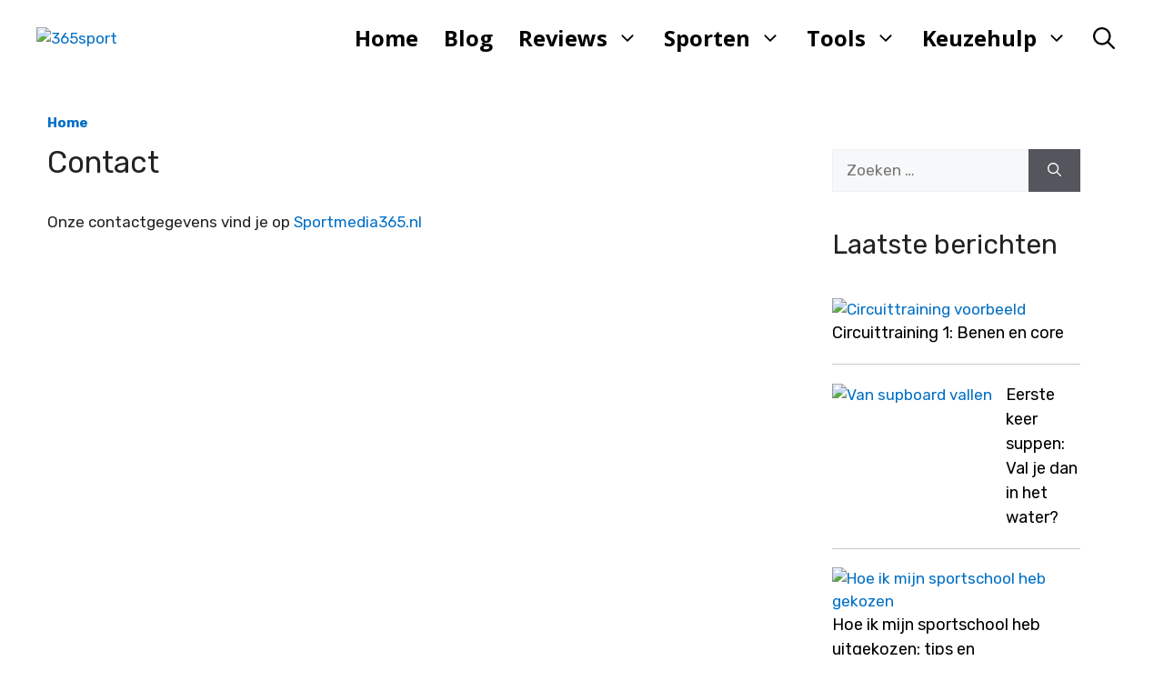

--- FILE ---
content_type: text/html; charset=UTF-8
request_url: https://www.365sport.nl/contact/
body_size: 30334
content:
<!DOCTYPE html><html lang="nl-NL" prefix="og: https://ogp.me/ns#"><head><link data-optimized="1" data-asynced="1" as="style" onload="this.onload=null;this.rel='stylesheet'"  href="https://www.365sport.nl/wp-content/litespeed/css/72cb012979aaf575db4218105092b404.css?ver=2b404" rel="preload" integrity="sha384-KK94CHFLLe+nY2dmCWGMq91rCGa5gtU4mk92HdvYe+M/SXH301p5ILy+dN9+nJOZ" crossorigin="anonymous"><meta charset="UTF-8"><link rel="preconnect" href="https://fonts.gstatic.com/" crossorigin /><meta name="viewport" content="width=device-width, initial-scale=1"><title>Contact - 365sport</title><meta name="description" content="Onze contactgegevens vind je op Sportmedia365.nl"/><meta name="robots" content="follow, index, max-snippet:-1, max-video-preview:-1, max-image-preview:large"/><link rel="canonical" href="https://www.365sport.nl/contact/" /><meta property="og:locale" content="nl_NL" /><meta property="og:type" content="article" /><meta property="og:title" content="Contact - 365sport" /><meta property="og:description" content="Onze contactgegevens vind je op Sportmedia365.nl" /><meta property="og:url" content="https://www.365sport.nl/contact/" /><meta property="og:site_name" content="365sport" /><meta property="og:updated_time" content="2022-08-25T08:43:24+00:00" /><meta property="article:published_time" content="2021-02-12T07:19:29+00:00" /><meta property="article:modified_time" content="2022-08-25T08:43:24+00:00" /><meta name="twitter:card" content="summary_large_image" /><meta name="twitter:title" content="Contact - 365sport" /><meta name="twitter:description" content="Onze contactgegevens vind je op Sportmedia365.nl" /><meta name="twitter:label1" content="Tijd om te lezen" /><meta name="twitter:data1" content="Minder dan een minuut" /> <script type="application/ld+json" class="rank-math-schema-pro">{"@context":"https://schema.org","@graph":[{"@type":["Person","Organization"],"@id":"https://www.365sport.nl/#person","name":"Redactie","logo":{"@type":"ImageObject","@id":"https://www.365sport.nl/#logo","url":"https://www.365sport.nl/wp-content/uploads/2024/03/logo-website-365sport-150x128.png","contentUrl":"https://www.365sport.nl/wp-content/uploads/2024/03/logo-website-365sport-150x128.png","caption":"365sport","inLanguage":"nl-NL"},"image":{"@type":"ImageObject","@id":"https://www.365sport.nl/#logo","url":"https://www.365sport.nl/wp-content/uploads/2024/03/logo-website-365sport-150x128.png","contentUrl":"https://www.365sport.nl/wp-content/uploads/2024/03/logo-website-365sport-150x128.png","caption":"365sport","inLanguage":"nl-NL"}},{"@type":"WebSite","@id":"https://www.365sport.nl/#website","url":"https://www.365sport.nl","name":"365sport","publisher":{"@id":"https://www.365sport.nl/#person"},"inLanguage":"nl-NL"},{"@type":"BreadcrumbList","@id":"https://www.365sport.nl/contact/#breadcrumb","itemListElement":[{"@type":"ListItem","position":"1","item":{"@id":"https://www.365sport.nl","name":"Home"}},{"@type":"ListItem","position":"2","item":{"@id":"https://www.365sport.nl/contact/","name":"Contact"}}]},{"@type":"WebPage","@id":"https://www.365sport.nl/contact/#webpage","url":"https://www.365sport.nl/contact/","name":"Contact - 365sport","datePublished":"2021-02-12T07:19:29+00:00","dateModified":"2022-08-25T08:43:24+00:00","isPartOf":{"@id":"https://www.365sport.nl/#website"},"inLanguage":"nl-NL","breadcrumb":{"@id":"https://www.365sport.nl/contact/#breadcrumb"}},{"@type":"Person","@id":"https://www.365sport.nl/author/redactie/","name":"Edwin","url":"https://www.365sport.nl/author/redactie/","image":{"@type":"ImageObject","@id":"https://www.365sport.nl/wp-content/litespeed/avatar/99cf55e366da5c024ee0f06ea3388474.jpg?ver=1769574414","url":"https://www.365sport.nl/wp-content/litespeed/avatar/99cf55e366da5c024ee0f06ea3388474.jpg?ver=1769574414","caption":"Edwin","inLanguage":"nl-NL"},"sameAs":["https://www.365sport.nl"]},{"@type":"Article","headline":"Contact - 365sport","datePublished":"2021-02-12T07:19:29+00:00","dateModified":"2022-08-25T08:43:24+00:00","author":{"@id":"https://www.365sport.nl/author/redactie/","name":"Edwin"},"publisher":{"@id":"https://www.365sport.nl/#person"},"description":"Onze contactgegevens vind je op Sportmedia365.nl","name":"Contact - 365sport","@id":"https://www.365sport.nl/contact/#richSnippet","isPartOf":{"@id":"https://www.365sport.nl/contact/#webpage"},"inLanguage":"nl-NL","mainEntityOfPage":{"@id":"https://www.365sport.nl/contact/#webpage"}}]}</script> <link rel='dns-prefetch' href='//www.googletagmanager.com' /><link href='https://fonts.gstatic.com' crossorigin rel='preconnect' /><link href='https://fonts.googleapis.com' crossorigin rel='preconnect' /><link rel="alternate" type="application/rss+xml" title="365sport &raquo; feed" href="https://www.365sport.nl/feed/" /><link rel="alternate" type="application/rss+xml" title="365sport &raquo; reacties feed" href="https://www.365sport.nl/comments/feed/" /><link rel="alternate" title="oEmbed (JSON)" type="application/json+oembed" href="https://www.365sport.nl/wp-json/oembed/1.0/embed?url=https%3A%2F%2Fwww.365sport.nl%2Fcontact%2F" /><link rel="alternate" title="oEmbed (XML)" type="text/xml+oembed" href="https://www.365sport.nl/wp-json/oembed/1.0/embed?url=https%3A%2F%2Fwww.365sport.nl%2Fcontact%2F&#038;format=xml" /><style id='wp-img-auto-sizes-contain-inline-css'>img:is([sizes=auto i],[sizes^="auto," i]){contain-intrinsic-size:3000px 1500px}</style><style id="litespeed-ccss">:root{--bs-blue:#0d6efd;--bs-indigo:#6610f2;--bs-purple:#6f42c1;--bs-pink:#d63384;--bs-red:#dc3545;--bs-orange:#fd7e14;--bs-yellow:#ffc107;--bs-green:#198754;--bs-teal:#20c997;--bs-cyan:#0dcaf0;--bs-black:#000;--bs-white:#fff;--bs-gray:#6c757d;--bs-gray-dark:#343a40;--bs-gray-100:#f8f9fa;--bs-gray-200:#e9ecef;--bs-gray-300:#dee2e6;--bs-gray-400:#ced4da;--bs-gray-500:#adb5bd;--bs-gray-600:#6c757d;--bs-gray-700:#495057;--bs-gray-800:#343a40;--bs-gray-900:#212529;--bs-primary:#0d6efd;--bs-secondary:#6c757d;--bs-success:#198754;--bs-info:#0dcaf0;--bs-warning:#ffc107;--bs-danger:#dc3545;--bs-light:#f8f9fa;--bs-dark:#212529;--bs-primary-rgb:13,110,253;--bs-secondary-rgb:108,117,125;--bs-success-rgb:25,135,84;--bs-info-rgb:13,202,240;--bs-warning-rgb:255,193,7;--bs-danger-rgb:220,53,69;--bs-light-rgb:248,249,250;--bs-dark-rgb:33,37,41;--bs-primary-text-emphasis:#052c65;--bs-secondary-text-emphasis:#2b2f32;--bs-success-text-emphasis:#0a3622;--bs-info-text-emphasis:#055160;--bs-warning-text-emphasis:#664d03;--bs-danger-text-emphasis:#58151c;--bs-light-text-emphasis:#495057;--bs-dark-text-emphasis:#495057;--bs-primary-bg-subtle:#cfe2ff;--bs-secondary-bg-subtle:#e2e3e5;--bs-success-bg-subtle:#d1e7dd;--bs-info-bg-subtle:#cff4fc;--bs-warning-bg-subtle:#fff3cd;--bs-danger-bg-subtle:#f8d7da;--bs-light-bg-subtle:#fcfcfd;--bs-dark-bg-subtle:#ced4da;--bs-primary-border-subtle:#9ec5fe;--bs-secondary-border-subtle:#c4c8cb;--bs-success-border-subtle:#a3cfbb;--bs-info-border-subtle:#9eeaf9;--bs-warning-border-subtle:#ffe69c;--bs-danger-border-subtle:#f1aeb5;--bs-light-border-subtle:#e9ecef;--bs-dark-border-subtle:#adb5bd;--bs-white-rgb:255,255,255;--bs-black-rgb:0,0,0;--bs-font-sans-serif:system-ui,-apple-system,"Segoe UI",Roboto,"Helvetica Neue","Noto Sans","Liberation Sans",Arial,sans-serif,"Apple Color Emoji","Segoe UI Emoji","Segoe UI Symbol","Noto Color Emoji";--bs-font-monospace:SFMono-Regular,Menlo,Monaco,Consolas,"Liberation Mono","Courier New",monospace;--bs-gradient:linear-gradient(180deg,rgba(255,255,255,.15),rgba(255,255,255,0));--bs-body-font-family:var(--bs-font-sans-serif);--bs-body-font-size:1rem;--bs-body-font-weight:400;--bs-body-line-height:1.5;--bs-body-color:#212529;--bs-body-color-rgb:33,37,41;--bs-body-bg:#fff;--bs-body-bg-rgb:255,255,255;--bs-emphasis-color:#000;--bs-emphasis-color-rgb:0,0,0;--bs-secondary-color:rgba(33,37,41,.75);--bs-secondary-color-rgb:33,37,41;--bs-secondary-bg:#e9ecef;--bs-secondary-bg-rgb:233,236,239;--bs-tertiary-color:rgba(33,37,41,.5);--bs-tertiary-color-rgb:33,37,41;--bs-tertiary-bg:#f8f9fa;--bs-tertiary-bg-rgb:248,249,250;--bs-link-color:#0d6efd;--bs-link-color-rgb:13,110,253;--bs-link-decoration:underline;--bs-link-hover-color:#0a58ca;--bs-link-hover-color-rgb:10,88,202;--bs-code-color:#d63384;--bs-highlight-bg:#fff3cd;--bs-border-width:1px;--bs-border-style:solid;--bs-border-color:#dee2e6;--bs-border-color-translucent:rgba(0,0,0,.175);--bs-border-radius:.375rem;--bs-border-radius-sm:.25rem;--bs-border-radius-lg:.5rem;--bs-border-radius-xl:1rem;--bs-border-radius-xxl:2rem;--bs-border-radius-2xl:var(--bs-border-radius-xxl);--bs-border-radius-pill:50rem;--bs-box-shadow:0 .5rem 1rem rgba(0,0,0,.15);--bs-box-shadow-sm:0 .125rem .25rem rgba(0,0,0,.075);--bs-box-shadow-lg:0 1rem 3rem rgba(0,0,0,.175);--bs-box-shadow-inset:inset 0 1px 2px rgba(0,0,0,.075);--bs-focus-ring-width:.25rem;--bs-focus-ring-opacity:.25;--bs-focus-ring-color:rgba(13,110,253,.25);--bs-form-valid-color:#198754;--bs-form-valid-border-color:#198754;--bs-form-invalid-color:#dc3545;--bs-form-invalid-border-color:#dc3545}*,:after,:before{box-sizing:border-box}@media (prefers-reduced-motion:no-preference){:root{scroll-behavior:smooth}}body{margin:0;font-family:var(--bs-body-font-family);font-size:var(--bs-body-font-size);font-weight:var(--bs-body-font-weight);line-height:var(--bs-body-line-height);color:var(--bs-body-color);text-align:var(--bs-body-text-align);background-color:var(--bs-body-bg);-webkit-text-size-adjust:100%}h1,h2{margin-top:0;margin-bottom:.5rem;font-weight:500;line-height:1.2;color:var(--bs-heading-color,inherit)}h1{font-size:calc(1.375rem + 1.5vw)}@media (min-width:1200px){h1{font-size:2.5rem}}h2{font-size:calc(1.325rem + .9vw)}@media (min-width:1200px){h2{font-size:2rem}}p{margin-top:0;margin-bottom:1rem}ul{padding-left:2rem}ul{margin-top:0;margin-bottom:1rem}ul ul{margin-bottom:0}a{color:rgba(var(--bs-link-color-rgb),var(--bs-link-opacity,1));text-decoration:underline}figure{margin:0 0 1rem}img,svg{vertical-align:middle}label{display:inline-block}button{border-radius:0}button,input{margin:0;font-family:inherit;font-size:inherit;line-height:inherit}button{text-transform:none}button{-webkit-appearance:button}::-moz-focus-inner{padding:0;border-style:none}::-webkit-datetime-edit-day-field,::-webkit-datetime-edit-fields-wrapper,::-webkit-datetime-edit-hour-field,::-webkit-datetime-edit-minute,::-webkit-datetime-edit-month-field,::-webkit-datetime-edit-text,::-webkit-datetime-edit-year-field{padding:0}::-webkit-inner-spin-button{height:auto}[type=search]{outline-offset:-2px;-webkit-appearance:textfield}::-webkit-search-decoration{-webkit-appearance:none}::-webkit-color-swatch-wrapper{padding:0}::-webkit-file-upload-button{font:inherit;-webkit-appearance:button}::file-selector-button{font:inherit;-webkit-appearance:button}.container{--bs-gutter-x:1.5rem;--bs-gutter-y:0;width:100%;padding-right:calc(var(--bs-gutter-x)*.5);padding-left:calc(var(--bs-gutter-x)*.5);margin-right:auto;margin-left:auto}@media (min-width:576px){.container{max-width:540px}}@media (min-width:768px){.container{max-width:720px}}@media (min-width:992px){.container{max-width:960px}}@media (min-width:1200px){.container{max-width:1140px}}@media (min-width:1400px){.container{max-width:1320px}}:root{--bs-breakpoint-xs:0;--bs-breakpoint-sm:576px;--bs-breakpoint-md:768px;--bs-breakpoint-lg:992px;--bs-breakpoint-xl:1200px;--bs-breakpoint-xxl:1400px}ul{box-sizing:border-box}.entry-content{counter-reset:footnotes}:root{--wp--preset--font-size--normal:16px;--wp--preset--font-size--huge:42px}.screen-reader-text{clip:rect(1px,1px,1px,1px);word-wrap:normal!important;border:0;-webkit-clip-path:inset(50%);clip-path:inset(50%);height:1px;margin:-1px;overflow:hidden;padding:0;position:absolute;width:1px}body{--wp--preset--color--black:#000;--wp--preset--color--cyan-bluish-gray:#abb8c3;--wp--preset--color--white:#fff;--wp--preset--color--pale-pink:#f78da7;--wp--preset--color--vivid-red:#cf2e2e;--wp--preset--color--luminous-vivid-orange:#ff6900;--wp--preset--color--luminous-vivid-amber:#fcb900;--wp--preset--color--light-green-cyan:#7bdcb5;--wp--preset--color--vivid-green-cyan:#00d084;--wp--preset--color--pale-cyan-blue:#8ed1fc;--wp--preset--color--vivid-cyan-blue:#0693e3;--wp--preset--color--vivid-purple:#9b51e0;--wp--preset--color--contrast:var(--contrast);--wp--preset--color--contrast-2:var(--contrast-2);--wp--preset--color--contrast-3:var(--contrast-3);--wp--preset--color--base:var(--base);--wp--preset--color--base-2:var(--base-2);--wp--preset--color--base-3:var(--base-3);--wp--preset--color--accent:var(--accent);--wp--preset--color--accent-2:var(--accent-2);--wp--preset--color--accent-3:var(--accent-3);--wp--preset--color--accent-4:var(--accent-4);--wp--preset--color--accent-5:var(--accent-5);--wp--preset--gradient--vivid-cyan-blue-to-vivid-purple:linear-gradient(135deg,rgba(6,147,227,1) 0%,#9b51e0 100%);--wp--preset--gradient--light-green-cyan-to-vivid-green-cyan:linear-gradient(135deg,#7adcb4 0%,#00d082 100%);--wp--preset--gradient--luminous-vivid-amber-to-luminous-vivid-orange:linear-gradient(135deg,rgba(252,185,0,1) 0%,rgba(255,105,0,1) 100%);--wp--preset--gradient--luminous-vivid-orange-to-vivid-red:linear-gradient(135deg,rgba(255,105,0,1) 0%,#cf2e2e 100%);--wp--preset--gradient--very-light-gray-to-cyan-bluish-gray:linear-gradient(135deg,#eee 0%,#a9b8c3 100%);--wp--preset--gradient--cool-to-warm-spectrum:linear-gradient(135deg,#4aeadc 0%,#9778d1 20%,#cf2aba 40%,#ee2c82 60%,#fb6962 80%,#fef84c 100%);--wp--preset--gradient--blush-light-purple:linear-gradient(135deg,#ffceec 0%,#9896f0 100%);--wp--preset--gradient--blush-bordeaux:linear-gradient(135deg,#fecda5 0%,#fe2d2d 50%,#6b003e 100%);--wp--preset--gradient--luminous-dusk:linear-gradient(135deg,#ffcb70 0%,#c751c0 50%,#4158d0 100%);--wp--preset--gradient--pale-ocean:linear-gradient(135deg,#fff5cb 0%,#b6e3d4 50%,#33a7b5 100%);--wp--preset--gradient--electric-grass:linear-gradient(135deg,#caf880 0%,#71ce7e 100%);--wp--preset--gradient--midnight:linear-gradient(135deg,#020381 0%,#2874fc 100%);--wp--preset--font-size--small:13px;--wp--preset--font-size--medium:20px;--wp--preset--font-size--large:36px;--wp--preset--font-size--x-large:42px;--wp--preset--spacing--20:.44rem;--wp--preset--spacing--30:.67rem;--wp--preset--spacing--40:1rem;--wp--preset--spacing--50:1.5rem;--wp--preset--spacing--60:2.25rem;--wp--preset--spacing--70:3.38rem;--wp--preset--spacing--80:5.06rem;--wp--preset--shadow--natural:6px 6px 9px rgba(0,0,0,.2);--wp--preset--shadow--deep:12px 12px 50px rgba(0,0,0,.4);--wp--preset--shadow--sharp:6px 6px 0px rgba(0,0,0,.2);--wp--preset--shadow--outlined:6px 6px 0px -3px rgba(255,255,255,1),6px 6px rgba(0,0,0,1);--wp--preset--shadow--crisp:6px 6px 0px rgba(0,0,0,1)}.ns-button-icon,.ns-button-label{color:#fff;box-sizing:border-box}.ns-buttons{position:relative}.ns-buttons-wrapper{display:flex;flex-wrap:wrap}body a.ns-button{display:inline-flex;height:40px;line-height:40px;margin:0 10px 10px 0;padding:0;font-size:14px;overflow:hidden;text-decoration:none;border:none;--ns-button-color:#333}.ns-button-block{display:inline-flex;align-items:center;background:#333;background:var(--ns-button-color)}.ns-button-wrapper{display:inline-flex;align-items:center;overflow:hidden;width:100%}.ns-button-icon{height:40px;width:40px;min-width:40px;justify-content:center}.ns-button-icon>*{height:50%;margin:0 auto}.ns-button-icon path{fill:currentColor}.ns-button-label{height:100%;flex-grow:1;padding:0 15px 0 0;overflow:hidden}.ns-button-label-wrapper{white-space:nowrap;overflow:hidden;text-overflow:ellipsis}.ns-button.twitter{--ns-button-color:#000}.ns-button.facebook{--ns-button-color:#3b5998}.ns-button.linkedin{--ns-button-color:#0077b5}.ns-button.pinterest{--ns-button-color:#c92228}.ns-button.buffer{--ns-button-color:#323b43}.ns-button.reddit{--ns-button-color:#ff4500}.ns-button.hackernews{--ns-button-color:#f0652f}.ns-button.pocket{--ns-button-color:#ef4056}.ns-button.whatsapp{--ns-button-color:#25d366}.ns-button.tumblr{--ns-button-color:#35465c}.ns-button.vkontakte{--ns-button-color:#45668e}.ns-button.xing{--ns-button-color:#026466}.ns-button.flipboard{--ns-button-color:#e12828}.ns-button.mix{--ns-button-color:#fd8235}.ns-button.yummly{--ns-button-color:#e16120}.ns-button.sms{--ns-button-color:#218aff}.ns-button.email{--ns-button-color:#319324}.ns-button.print{--ns-button-color:#d34836}.ns-button.copy{--ns-button-color:#816b5b}.ns-button.line{--ns-button-color:#00b900}.ns-button.mastodon{--ns-button-color:#6364ff}.ns-button.messenger{--ns-button-color:#0078ff}.ns-button.share{--ns-button-color:#2a2a2c}.ns-button.telegram{--ns-button-color:#08c}.ns-3-col .ns-buttons-wrapper>a:nth-of-type(3n){margin-right:0}.ns-3-col .ns-buttons-wrapper>a{flex-basis:calc(33.333333% - 6.666666px)}.ns-floating{position:fixed;top:25%;left:5px;z-index:999;height:75%}.ns-floating .ns-buttons-wrapper{flex-direction:column;height:100%}body,figure,h1,h2,html,li,p,ul{margin:0;padding:0;border:0}html{font-family:sans-serif;-webkit-text-size-adjust:100%;-ms-text-size-adjust:100%;-webkit-font-smoothing:antialiased;-moz-osx-font-smoothing:grayscale}main{display:block}html{box-sizing:border-box}*,:after,:before{box-sizing:inherit}button,input{font-family:inherit;font-size:100%;margin:0}[type=search]{-webkit-appearance:textfield;outline-offset:-2px}[type=search]::-webkit-search-decoration{-webkit-appearance:none}::-moz-focus-inner{border-style:none;padding:0}:-moz-focusring{outline:1px dotted ButtonText}body,button,input{font-family:-apple-system,system-ui,BlinkMacSystemFont,"Segoe UI",Helvetica,Arial,sans-serif,"Apple Color Emoji","Segoe UI Emoji","Segoe UI Symbol";font-weight:400;text-transform:none;font-size:17px;line-height:1.5}p{margin-bottom:1.5em}h1,h2{font-family:inherit;font-size:100%;font-style:inherit;font-weight:inherit}h1{font-size:42px;margin-bottom:20px;line-height:1.2em;font-weight:400;text-transform:none}h2{font-size:35px;margin-bottom:20px;line-height:1.2em;font-weight:400;text-transform:none}ul{margin:0 0 1.5em 3em}ul{list-style:disc}li>ul{margin-bottom:0;margin-left:1.5em}figure{margin:0}img{height:auto;max-width:100%}button{background:#55555e;color:#fff;border:1px solid transparent;-webkit-appearance:button;padding:10px 20px}input[type=search]{border:1px solid;border-radius:0;padding:10px 15px;max-width:100%}a{text-decoration:none}.screen-reader-text{border:0;clip:rect(1px,1px,1px,1px);-webkit-clip-path:inset(50%);clip-path:inset(50%);height:1px;margin:-1px;overflow:hidden;padding:0;position:absolute!important;width:1px;word-wrap:normal!important}.main-navigation{z-index:100;padding:0;clear:both;display:block}.main-navigation a{display:block;text-decoration:none;font-weight:400;text-transform:none;font-size:15px}.main-navigation ul{list-style:none;margin:0;padding-left:0}.main-navigation .main-nav ul li a{padding-left:20px;padding-right:20px;line-height:60px}.inside-navigation{position:relative}.main-navigation .inside-navigation{display:flex;align-items:center;flex-wrap:wrap;justify-content:space-between}.main-navigation .main-nav>ul{display:flex;flex-wrap:wrap;align-items:center}.main-navigation li{position:relative}.main-navigation .menu-bar-items{display:flex;align-items:center;font-size:15px}.main-navigation .menu-bar-items a{color:inherit}.main-navigation .menu-bar-item{position:relative}.main-navigation .menu-bar-item>a{padding-left:20px;padding-right:20px;line-height:60px}.main-navigation ul ul{display:block;box-shadow:1px 1px 0 rgba(0,0,0,.1);float:left;position:absolute;left:-99999px;opacity:0;z-index:99999;width:200px;text-align:left;top:auto;height:0;overflow:hidden}.main-navigation ul ul a{display:block}.main-navigation ul ul li{width:100%}.main-navigation .main-nav ul ul li a{line-height:normal;padding:10px 20px;font-size:14px}.main-navigation .main-nav ul li.menu-item-has-children>a{padding-right:0;position:relative}.nav-float-right .main-navigation ul ul ul{top:0}.menu-item-has-children .dropdown-menu-toggle{display:inline-block;height:100%;clear:both;padding-right:20px;padding-left:10px}.menu-item-has-children ul .dropdown-menu-toggle{padding-top:10px;padding-bottom:10px;margin-top:-10px}nav ul ul .menu-item-has-children .dropdown-menu-toggle{float:right}.site-header{position:relative}.inside-header{padding:20px 40px}.site-logo{display:inline-block;max-width:100%}.site-header .header-image{vertical-align:middle}.inside-header{display:flex;align-items:center}.nav-float-right #site-navigation{margin-left:auto}.entry-content:not(:first-child){margin-top:2em}.entry-header,.site-content{word-wrap:break-word}.entry-title{margin-bottom:0}.entry-content>p:last-child{margin-bottom:0}.widget-area .widget{padding:40px}.sidebar .widget :last-child{margin-bottom:0}.widget .search-field{width:100%}.widget .search-form{display:flex}.widget .search-form button.search-submit{font-size:15px}.site-content{display:flex}.grid-container{margin-left:auto;margin-right:auto;max-width:1200px}.sidebar .widget,.site-main>*{margin-bottom:20px}.one-container.right-sidebar .site-main{margin-right:40px}.one-container .site-content{padding:40px}.one-container .site-main>:last-child{margin-bottom:0}.gp-icon{display:inline-flex;align-self:center}.gp-icon svg{height:1em;width:1em;top:.125em;position:relative;fill:currentColor}.icon-menu-bars svg:nth-child(2),.icon-search svg:nth-child(2){display:none}.container.grid-container{width:auto}.menu-toggle{display:none}.menu-toggle{padding:0 20px;line-height:60px;margin:0;font-weight:400;text-transform:none;font-size:15px}button.menu-toggle{background-color:transparent;flex-grow:1;border:0;text-align:center}.has-menu-bar-items button.menu-toggle{flex-grow:0}.mobile-menu-control-wrapper{display:none;margin-left:auto;align-items:center}@media (max-width:768px){.inside-header{flex-direction:column;text-align:center}.site-content{flex-direction:column}.container .site-content .content-area{width:auto}.is-right-sidebar.sidebar{width:auto;order:initial}#main{margin-left:0;margin-right:0}body:not(.no-sidebar) #main{margin-bottom:0}}body{background-color:var(--base-3);color:var(--contrast)}a{color:#006fc6}.main-navigation a{text-decoration:none}.grid-container{max-width:1335px}.site-header .header-image{width:90px}:root{--contrast:#222;--contrast-2:#575760;--contrast-3:#b2b2be;--base:#f0f0f0;--base-2:#f7f8f9;--base-3:#fff;--accent:#0c4767;--accent-2:#566e3d;--accent-3:#b9a44c;--accent-4:#fe9920;--accent-5:#fa7921}.gp-modal:not(.gp-modal--open):not(.gp-modal--transition){display:none}.gp-modal__overlay{display:none;position:fixed;top:0;left:0;right:0;bottom:0;background:rgba(0,0,0,.2);display:flex;justify-content:center;align-items:center;z-index:10000;backdrop-filter:blur(3px);opacity:0}.gp-modal__container{max-width:100%;max-height:100vh;transform:scale(.9);padding:0 10px}.search-modal-fields{display:flex}.gp-search-modal .gp-modal__overlay{align-items:flex-start;padding-top:25vh;background:var(--gp-search-modal-overlay-bg-color)}.search-modal-form{width:500px;max-width:100%;background-color:var(--gp-search-modal-bg-color);color:var(--gp-search-modal-text-color)}.search-modal-form .search-field{width:100%;height:60px;background-color:transparent;border:0;appearance:none;color:currentColor}.search-modal-fields button{background-color:transparent;border:0;color:currentColor;width:60px}body,button,input{font-family:Rubik,sans-serif}h2{font-size:30px}@media (max-width:768px){h2{font-size:22px}}h1{font-size:33px}@media (max-width:768px){h1{font-size:25px}}.main-navigation a,.main-navigation .menu-toggle,.main-navigation .menu-bar-items{font-family:Open Sans,sans-serif;font-weight:700;font-size:24px;letter-spacing:-.06px}.main-navigation .main-nav ul ul li a{font-family:Open Sans,sans-serif;font-weight:700;font-size:19px}.site-header{background-color:var(--base-3);color:#000}.main-navigation .main-nav ul li a,.main-navigation .menu-toggle,.main-navigation .menu-bar-items{color:#000}.main-navigation ul ul{background-color:#fff}.one-container .container{background-color:var(--base-3)}.inside-article a{color:#006fc6}.sidebar .widget{background-color:var(--base-3)}input[type=search]{color:var(--contrast);background-color:var(--base-2);border-color:var(--base)}button{color:#fff;background-color:#55555e}:root{--gp-search-modal-bg-color:var(--base-3);--gp-search-modal-text-color:var(--contrast);--gp-search-modal-overlay-bg-color:rgba(0,0,0,.2)}.main-navigation .main-nav ul li a,.menu-toggle,.main-navigation .menu-bar-item>a{padding-left:14px;padding-right:14px;line-height:44px}.main-navigation .main-nav ul ul li a{padding:10px 14px}.main-navigation ul ul{width:256px}.menu-item-has-children .dropdown-menu-toggle{padding-right:14px}@media (max-width:768px){.one-container .site-content{padding:13px}.inside-header{padding-right:30px;padding-left:30px}.widget-area .widget{padding-top:30px;padding-right:30px;padding-bottom:30px;padding-left:30px}}.is-right-sidebar{width:30%}.site-content .content-area{width:70%}@media (max-width:768px){.main-navigation .menu-toggle{display:block}.main-navigation ul,.main-navigation:not(.slideout-navigation):not(.toggled) .main-nav>ul,.has-inline-mobile-toggle #site-navigation .inside-navigation>*:not(.navigation-search):not(.main-nav){display:none}.has-inline-mobile-toggle .mobile-menu-control-wrapper{display:flex;flex-wrap:wrap}.has-inline-mobile-toggle .inside-header{flex-direction:row;text-align:left;flex-wrap:wrap}.has-inline-mobile-toggle #site-navigation{flex-basis:100%}}.gb-container-c30549d4{height:100%;padding-bottom:20px;border-bottom:1px solid rgba(67,67,87,.3)}.gb-grid-wrapper>.gb-grid-column-c30549d4{width:100%}.gb-container-6bf98a81{height:100%}.gb-grid-wrapper>.gb-grid-column-6bf98a81{flex-grow:0}.gb-container-1533dc31{height:100%}.gb-grid-wrapper>.gb-grid-column-1533dc31{flex-grow:1;flex-basis:0px}p.gb-headline-f4a6b7eb{font-size:18px;margin-bottom:5px}p.gb-headline-f4a6b7eb a{color:#000}.gb-grid-wrapper{display:flex;flex-wrap:wrap}.gb-grid-column{box-sizing:border-box}.gb-grid-wrapper-ad9cd8c5>.gb-grid-column{padding-bottom:20px}.gb-grid-wrapper-2a23acc3{margin-left:-15px}.gb-grid-wrapper-2a23acc3>.gb-grid-column{padding-left:15px}.gb-block-image img{vertical-align:middle}.gb-image-74549bb4{width:70px}@media (min-width:768px){#right-sidebar .inside-right-sidebar{height:100%}}.rank-math-breadcrumb{color:#47536b;font-weight:700;font-size:15px;margin-bottom:-10px}.widget{margin-bottom:0!important;padding-bottom:0!important}.container{overflow:hidden}@media (max-width:1200px){body{padding-bottom:60px}.ns-floating{background-color:#fff;padding:0 10px 10px;top:auto;bottom:0;left:0;right:0;height:auto}.ns-floating .ns-buttons-wrapper{flex-direction:row;justify-content:center}.ns-floating a.ns-button{margin:10px 5px 0}}body .ns-buttons.ns-floating .ns-button-icon{width:100%}#ns-share-window-wrapper{opacity:0;display:none;justify-content:center;align-items:center;position:fixed;top:0;bottom:0;left:0;right:0;z-index:99999;background:rgba(0,0,0,.8)}#ns-share-window{width:720px;max-height:90%;max-width:90%;border-radius:5px;overflow:hidden}#ns-share-window-cta{display:flex;justify-content:space-between;align-items:center;background:#4d4595;padding:10px;color:#fff;font-size:18px}#ns-share-window-close{display:flex;opacity:.9}#ns-share-window-cta svg{height:18px;width:18px}#ns-share-window-content{background:#fff;padding:15px 15px 5px;max-height:70vh;overflow-y:auto}@media (max-width:800px){#ns-share-window .ns-button{flex-basis:calc(50% - 5px);margin-right:10px}#ns-share-window .ns-button:nth-of-type(2n){margin-right:0}@media (max-width:640px){#ns-share-window .ns-button{flex-basis:100%;margin:0 0 10px}}}</style><script src="[data-uri]" defer></script><script data-optimized="1" src="https://www.365sport.nl/wp-content/plugins/litespeed-cache/assets/js/webfontloader.min.js" defer></script><script src="[data-uri]" defer></script> <link data-optimized="1" data-asynced="1" as="style" onload="this.onload=null;this.rel='stylesheet'"  rel='preload' id='wp-block-library-css' href='https://www.365sport.nl/wp-content/litespeed/css/5fd8bcbacf46d7bfbf3e57f403a60be7.css?ver=60be7' media='all' /><style id='wp-block-heading-inline-css'>h1:where(.wp-block-heading).has-background,h2:where(.wp-block-heading).has-background,h3:where(.wp-block-heading).has-background,h4:where(.wp-block-heading).has-background,h5:where(.wp-block-heading).has-background,h6:where(.wp-block-heading).has-background{padding:1.25em 2.375em}h1.has-text-align-left[style*=writing-mode]:where([style*=vertical-lr]),h1.has-text-align-right[style*=writing-mode]:where([style*=vertical-rl]),h2.has-text-align-left[style*=writing-mode]:where([style*=vertical-lr]),h2.has-text-align-right[style*=writing-mode]:where([style*=vertical-rl]),h3.has-text-align-left[style*=writing-mode]:where([style*=vertical-lr]),h3.has-text-align-right[style*=writing-mode]:where([style*=vertical-rl]),h4.has-text-align-left[style*=writing-mode]:where([style*=vertical-lr]),h4.has-text-align-right[style*=writing-mode]:where([style*=vertical-rl]),h5.has-text-align-left[style*=writing-mode]:where([style*=vertical-lr]),h5.has-text-align-right[style*=writing-mode]:where([style*=vertical-rl]),h6.has-text-align-left[style*=writing-mode]:where([style*=vertical-lr]),h6.has-text-align-right[style*=writing-mode]:where([style*=vertical-rl]){rotate:180deg}</style><style id='wp-block-image-inline-css'>.wp-block-image>a,.wp-block-image>figure>a{display:inline-block}.wp-block-image img{box-sizing:border-box;height:auto;max-width:100%;vertical-align:bottom}@media not (prefers-reduced-motion){.wp-block-image img.hide{visibility:hidden}.wp-block-image img.show{animation:show-content-image .4s}}.wp-block-image[style*=border-radius] img,.wp-block-image[style*=border-radius]>a{border-radius:inherit}.wp-block-image.has-custom-border img{box-sizing:border-box}.wp-block-image.aligncenter{text-align:center}.wp-block-image.alignfull>a,.wp-block-image.alignwide>a{width:100%}.wp-block-image.alignfull img,.wp-block-image.alignwide img{height:auto;width:100%}.wp-block-image .aligncenter,.wp-block-image .alignleft,.wp-block-image .alignright,.wp-block-image.aligncenter,.wp-block-image.alignleft,.wp-block-image.alignright{display:table}.wp-block-image .aligncenter>figcaption,.wp-block-image .alignleft>figcaption,.wp-block-image .alignright>figcaption,.wp-block-image.aligncenter>figcaption,.wp-block-image.alignleft>figcaption,.wp-block-image.alignright>figcaption{caption-side:bottom;display:table-caption}.wp-block-image .alignleft{float:left;margin:.5em 1em .5em 0}.wp-block-image .alignright{float:right;margin:.5em 0 .5em 1em}.wp-block-image .aligncenter{margin-left:auto;margin-right:auto}.wp-block-image :where(figcaption){margin-bottom:1em;margin-top:.5em}.wp-block-image.is-style-circle-mask img{border-radius:9999px}@supports ((-webkit-mask-image:none) or (mask-image:none)) or (-webkit-mask-image:none){.wp-block-image.is-style-circle-mask img{border-radius:0;-webkit-mask-image:url('data:image/svg+xml;utf8,<svg viewBox="0 0 100 100" xmlns="http://www.w3.org/2000/svg"><circle cx="50" cy="50" r="50"/></svg>');mask-image:url('data:image/svg+xml;utf8,<svg viewBox="0 0 100 100" xmlns="http://www.w3.org/2000/svg"><circle cx="50" cy="50" r="50"/></svg>');mask-mode:alpha;-webkit-mask-position:center;mask-position:center;-webkit-mask-repeat:no-repeat;mask-repeat:no-repeat;-webkit-mask-size:contain;mask-size:contain}}:root :where(.wp-block-image.is-style-rounded img,.wp-block-image .is-style-rounded img){border-radius:9999px}.wp-block-image figure{margin:0}.wp-lightbox-container{display:flex;flex-direction:column;position:relative}.wp-lightbox-container img{cursor:zoom-in}.wp-lightbox-container img:hover+button{opacity:1}.wp-lightbox-container button{align-items:center;backdrop-filter:blur(16px) saturate(180%);background-color:#5a5a5a40;border:none;border-radius:4px;cursor:zoom-in;display:flex;height:20px;justify-content:center;opacity:0;padding:0;position:absolute;right:16px;text-align:center;top:16px;width:20px;z-index:100}@media not (prefers-reduced-motion){.wp-lightbox-container button{transition:opacity .2s ease}}.wp-lightbox-container button:focus-visible{outline:3px auto #5a5a5a40;outline:3px auto -webkit-focus-ring-color;outline-offset:3px}.wp-lightbox-container button:hover{cursor:pointer;opacity:1}.wp-lightbox-container button:focus{opacity:1}.wp-lightbox-container button:focus,.wp-lightbox-container button:hover,.wp-lightbox-container button:not(:hover):not(:active):not(.has-background){background-color:#5a5a5a40;border:none}.wp-lightbox-overlay{box-sizing:border-box;cursor:zoom-out;height:100vh;left:0;overflow:hidden;position:fixed;top:0;visibility:hidden;width:100%;z-index:100000}.wp-lightbox-overlay .close-button{align-items:center;cursor:pointer;display:flex;justify-content:center;min-height:40px;min-width:40px;padding:0;position:absolute;right:calc(env(safe-area-inset-right) + 16px);top:calc(env(safe-area-inset-top) + 16px);z-index:5000000}.wp-lightbox-overlay .close-button:focus,.wp-lightbox-overlay .close-button:hover,.wp-lightbox-overlay .close-button:not(:hover):not(:active):not(.has-background){background:none;border:none}.wp-lightbox-overlay .lightbox-image-container{height:var(--wp--lightbox-container-height);left:50%;overflow:hidden;position:absolute;top:50%;transform:translate(-50%,-50%);transform-origin:top left;width:var(--wp--lightbox-container-width);z-index:9999999999}.wp-lightbox-overlay .wp-block-image{align-items:center;box-sizing:border-box;display:flex;height:100%;justify-content:center;margin:0;position:relative;transform-origin:0 0;width:100%;z-index:3000000}.wp-lightbox-overlay .wp-block-image img{height:var(--wp--lightbox-image-height);min-height:var(--wp--lightbox-image-height);min-width:var(--wp--lightbox-image-width);width:var(--wp--lightbox-image-width)}.wp-lightbox-overlay .wp-block-image figcaption{display:none}.wp-lightbox-overlay button{background:none;border:none}.wp-lightbox-overlay .scrim{background-color:#fff;height:100%;opacity:.9;position:absolute;width:100%;z-index:2000000}.wp-lightbox-overlay.active{visibility:visible}@media not (prefers-reduced-motion){.wp-lightbox-overlay.active{animation:turn-on-visibility .25s both}.wp-lightbox-overlay.active img{animation:turn-on-visibility .35s both}.wp-lightbox-overlay.show-closing-animation:not(.active){animation:turn-off-visibility .35s both}.wp-lightbox-overlay.show-closing-animation:not(.active) img{animation:turn-off-visibility .25s both}.wp-lightbox-overlay.zoom.active{animation:none;opacity:1;visibility:visible}.wp-lightbox-overlay.zoom.active .lightbox-image-container{animation:lightbox-zoom-in .4s}.wp-lightbox-overlay.zoom.active .lightbox-image-container img{animation:none}.wp-lightbox-overlay.zoom.active .scrim{animation:turn-on-visibility .4s forwards}.wp-lightbox-overlay.zoom.show-closing-animation:not(.active){animation:none}.wp-lightbox-overlay.zoom.show-closing-animation:not(.active) .lightbox-image-container{animation:lightbox-zoom-out .4s}.wp-lightbox-overlay.zoom.show-closing-animation:not(.active) .lightbox-image-container img{animation:none}.wp-lightbox-overlay.zoom.show-closing-animation:not(.active) .scrim{animation:turn-off-visibility .4s forwards}}@keyframes show-content-image{0%{visibility:hidden}99%{visibility:hidden}to{visibility:visible}}@keyframes turn-on-visibility{0%{opacity:0}to{opacity:1}}@keyframes turn-off-visibility{0%{opacity:1;visibility:visible}99%{opacity:0;visibility:visible}to{opacity:0;visibility:hidden}}@keyframes lightbox-zoom-in{0%{transform:translate(calc((-100vw + var(--wp--lightbox-scrollbar-width))/2 + var(--wp--lightbox-initial-left-position)),calc(-50vh + var(--wp--lightbox-initial-top-position))) scale(var(--wp--lightbox-scale))}to{transform:translate(-50%,-50%) scale(1)}}@keyframes lightbox-zoom-out{0%{transform:translate(-50%,-50%) scale(1);visibility:visible}99%{visibility:visible}to{transform:translate(calc((-100vw + var(--wp--lightbox-scrollbar-width))/2 + var(--wp--lightbox-initial-left-position)),calc(-50vh + var(--wp--lightbox-initial-top-position))) scale(var(--wp--lightbox-scale));visibility:hidden}}
/*# sourceURL=https://www.365sport.nl/wp-includes/blocks/image/style.min.css */</style><style id='wp-block-navigation-inline-css'>.wp-block-navigation{position:relative}.wp-block-navigation ul{margin-bottom:0;margin-left:0;margin-top:0;padding-left:0}.wp-block-navigation ul,.wp-block-navigation ul li{list-style:none;padding:0}.wp-block-navigation .wp-block-navigation-item{align-items:center;background-color:inherit;display:flex;position:relative}.wp-block-navigation .wp-block-navigation-item .wp-block-navigation__submenu-container:empty{display:none}.wp-block-navigation .wp-block-navigation-item__content{display:block;z-index:1}.wp-block-navigation .wp-block-navigation-item__content.wp-block-navigation-item__content{color:inherit}.wp-block-navigation.has-text-decoration-underline .wp-block-navigation-item__content,.wp-block-navigation.has-text-decoration-underline .wp-block-navigation-item__content:active,.wp-block-navigation.has-text-decoration-underline .wp-block-navigation-item__content:focus{text-decoration:underline}.wp-block-navigation.has-text-decoration-line-through .wp-block-navigation-item__content,.wp-block-navigation.has-text-decoration-line-through .wp-block-navigation-item__content:active,.wp-block-navigation.has-text-decoration-line-through .wp-block-navigation-item__content:focus{text-decoration:line-through}.wp-block-navigation :where(a),.wp-block-navigation :where(a:active),.wp-block-navigation :where(a:focus){text-decoration:none}.wp-block-navigation .wp-block-navigation__submenu-icon{align-self:center;background-color:inherit;border:none;color:currentColor;display:inline-block;font-size:inherit;height:.6em;line-height:0;margin-left:.25em;padding:0;width:.6em}.wp-block-navigation .wp-block-navigation__submenu-icon svg{display:inline-block;stroke:currentColor;height:inherit;margin-top:.075em;width:inherit}.wp-block-navigation{--navigation-layout-justification-setting:flex-start;--navigation-layout-direction:row;--navigation-layout-wrap:wrap;--navigation-layout-justify:flex-start;--navigation-layout-align:center}.wp-block-navigation.is-vertical{--navigation-layout-direction:column;--navigation-layout-justify:initial;--navigation-layout-align:flex-start}.wp-block-navigation.no-wrap{--navigation-layout-wrap:nowrap}.wp-block-navigation.items-justified-center{--navigation-layout-justification-setting:center;--navigation-layout-justify:center}.wp-block-navigation.items-justified-center.is-vertical{--navigation-layout-align:center}.wp-block-navigation.items-justified-right{--navigation-layout-justification-setting:flex-end;--navigation-layout-justify:flex-end}.wp-block-navigation.items-justified-right.is-vertical{--navigation-layout-align:flex-end}.wp-block-navigation.items-justified-space-between{--navigation-layout-justification-setting:space-between;--navigation-layout-justify:space-between}.wp-block-navigation .has-child .wp-block-navigation__submenu-container{align-items:normal;background-color:inherit;color:inherit;display:flex;flex-direction:column;opacity:0;position:absolute;z-index:2}@media not (prefers-reduced-motion){.wp-block-navigation .has-child .wp-block-navigation__submenu-container{transition:opacity .1s linear}}.wp-block-navigation .has-child .wp-block-navigation__submenu-container{height:0;overflow:hidden;visibility:hidden;width:0}.wp-block-navigation .has-child .wp-block-navigation__submenu-container>.wp-block-navigation-item>.wp-block-navigation-item__content{display:flex;flex-grow:1;padding:.5em 1em}.wp-block-navigation .has-child .wp-block-navigation__submenu-container>.wp-block-navigation-item>.wp-block-navigation-item__content .wp-block-navigation__submenu-icon{margin-left:auto;margin-right:0}.wp-block-navigation .has-child .wp-block-navigation__submenu-container .wp-block-navigation-item__content{margin:0}.wp-block-navigation .has-child .wp-block-navigation__submenu-container{left:-1px;top:100%}@media (min-width:782px){.wp-block-navigation .has-child .wp-block-navigation__submenu-container .wp-block-navigation__submenu-container{left:100%;top:-1px}.wp-block-navigation .has-child .wp-block-navigation__submenu-container .wp-block-navigation__submenu-container:before{background:#0000;content:"";display:block;height:100%;position:absolute;right:100%;width:.5em}.wp-block-navigation .has-child .wp-block-navigation__submenu-container .wp-block-navigation__submenu-icon{margin-right:.25em}.wp-block-navigation .has-child .wp-block-navigation__submenu-container .wp-block-navigation__submenu-icon svg{transform:rotate(-90deg)}}.wp-block-navigation .has-child .wp-block-navigation-submenu__toggle[aria-expanded=true]~.wp-block-navigation__submenu-container,.wp-block-navigation .has-child:not(.open-on-click):hover>.wp-block-navigation__submenu-container,.wp-block-navigation .has-child:not(.open-on-click):not(.open-on-hover-click):focus-within>.wp-block-navigation__submenu-container{height:auto;min-width:200px;opacity:1;overflow:visible;visibility:visible;width:auto}.wp-block-navigation.has-background .has-child .wp-block-navigation__submenu-container{left:0;top:100%}@media (min-width:782px){.wp-block-navigation.has-background .has-child .wp-block-navigation__submenu-container .wp-block-navigation__submenu-container{left:100%;top:0}}.wp-block-navigation-submenu{display:flex;position:relative}.wp-block-navigation-submenu .wp-block-navigation__submenu-icon svg{stroke:currentColor}button.wp-block-navigation-item__content{background-color:initial;border:none;color:currentColor;font-family:inherit;font-size:inherit;font-style:inherit;font-weight:inherit;letter-spacing:inherit;line-height:inherit;text-align:left;text-transform:inherit}.wp-block-navigation-submenu__toggle{cursor:pointer}.wp-block-navigation-submenu__toggle[aria-expanded=true]+.wp-block-navigation__submenu-icon>svg,.wp-block-navigation-submenu__toggle[aria-expanded=true]>svg{transform:rotate(180deg)}.wp-block-navigation-item.open-on-click .wp-block-navigation-submenu__toggle{padding-left:0;padding-right:.85em}.wp-block-navigation-item.open-on-click .wp-block-navigation-submenu__toggle+.wp-block-navigation__submenu-icon{margin-left:-.6em;pointer-events:none}.wp-block-navigation-item.open-on-click button.wp-block-navigation-item__content:not(.wp-block-navigation-submenu__toggle){padding:0}.wp-block-navigation .wp-block-page-list,.wp-block-navigation__container,.wp-block-navigation__responsive-close,.wp-block-navigation__responsive-container,.wp-block-navigation__responsive-container-content,.wp-block-navigation__responsive-dialog{gap:inherit}:where(.wp-block-navigation.has-background .wp-block-navigation-item a:not(.wp-element-button)),:where(.wp-block-navigation.has-background .wp-block-navigation-submenu a:not(.wp-element-button)){padding:.5em 1em}:where(.wp-block-navigation .wp-block-navigation__submenu-container .wp-block-navigation-item a:not(.wp-element-button)),:where(.wp-block-navigation .wp-block-navigation__submenu-container .wp-block-navigation-submenu a:not(.wp-element-button)),:where(.wp-block-navigation .wp-block-navigation__submenu-container .wp-block-navigation-submenu button.wp-block-navigation-item__content),:where(.wp-block-navigation .wp-block-navigation__submenu-container .wp-block-pages-list__item button.wp-block-navigation-item__content){padding:.5em 1em}.wp-block-navigation.items-justified-right .wp-block-navigation__container .has-child .wp-block-navigation__submenu-container,.wp-block-navigation.items-justified-right .wp-block-page-list>.has-child .wp-block-navigation__submenu-container,.wp-block-navigation.items-justified-space-between .wp-block-page-list>.has-child:last-child .wp-block-navigation__submenu-container,.wp-block-navigation.items-justified-space-between>.wp-block-navigation__container>.has-child:last-child .wp-block-navigation__submenu-container{left:auto;right:0}.wp-block-navigation.items-justified-right .wp-block-navigation__container .has-child .wp-block-navigation__submenu-container .wp-block-navigation__submenu-container,.wp-block-navigation.items-justified-right .wp-block-page-list>.has-child .wp-block-navigation__submenu-container .wp-block-navigation__submenu-container,.wp-block-navigation.items-justified-space-between .wp-block-page-list>.has-child:last-child .wp-block-navigation__submenu-container .wp-block-navigation__submenu-container,.wp-block-navigation.items-justified-space-between>.wp-block-navigation__container>.has-child:last-child .wp-block-navigation__submenu-container .wp-block-navigation__submenu-container{left:-1px;right:-1px}@media (min-width:782px){.wp-block-navigation.items-justified-right .wp-block-navigation__container .has-child .wp-block-navigation__submenu-container .wp-block-navigation__submenu-container,.wp-block-navigation.items-justified-right .wp-block-page-list>.has-child .wp-block-navigation__submenu-container .wp-block-navigation__submenu-container,.wp-block-navigation.items-justified-space-between .wp-block-page-list>.has-child:last-child .wp-block-navigation__submenu-container .wp-block-navigation__submenu-container,.wp-block-navigation.items-justified-space-between>.wp-block-navigation__container>.has-child:last-child .wp-block-navigation__submenu-container .wp-block-navigation__submenu-container{left:auto;right:100%}}.wp-block-navigation:not(.has-background) .wp-block-navigation__submenu-container{background-color:#fff;border:1px solid #00000026}.wp-block-navigation.has-background .wp-block-navigation__submenu-container{background-color:inherit}.wp-block-navigation:not(.has-text-color) .wp-block-navigation__submenu-container{color:#000}.wp-block-navigation__container{align-items:var(--navigation-layout-align,initial);display:flex;flex-direction:var(--navigation-layout-direction,initial);flex-wrap:var(--navigation-layout-wrap,wrap);justify-content:var(--navigation-layout-justify,initial);list-style:none;margin:0;padding-left:0}.wp-block-navigation__container .is-responsive{display:none}.wp-block-navigation__container:only-child,.wp-block-page-list:only-child{flex-grow:1}@keyframes overlay-menu__fade-in-animation{0%{opacity:0;transform:translateY(.5em)}to{opacity:1;transform:translateY(0)}}.wp-block-navigation__responsive-container{bottom:0;display:none;left:0;position:fixed;right:0;top:0}.wp-block-navigation__responsive-container :where(.wp-block-navigation-item a){color:inherit}.wp-block-navigation__responsive-container .wp-block-navigation__responsive-container-content{align-items:var(--navigation-layout-align,initial);display:flex;flex-direction:var(--navigation-layout-direction,initial);flex-wrap:var(--navigation-layout-wrap,wrap);justify-content:var(--navigation-layout-justify,initial)}.wp-block-navigation__responsive-container:not(.is-menu-open.is-menu-open){background-color:inherit!important;color:inherit!important}.wp-block-navigation__responsive-container.is-menu-open{background-color:inherit;display:flex;flex-direction:column}@media not (prefers-reduced-motion){.wp-block-navigation__responsive-container.is-menu-open{animation:overlay-menu__fade-in-animation .1s ease-out;animation-fill-mode:forwards}}.wp-block-navigation__responsive-container.is-menu-open{overflow:auto;padding:clamp(1rem,var(--wp--style--root--padding-top),20rem) clamp(1rem,var(--wp--style--root--padding-right),20rem) clamp(1rem,var(--wp--style--root--padding-bottom),20rem) clamp(1rem,var(--wp--style--root--padding-left),20rem);z-index:100000}.wp-block-navigation__responsive-container.is-menu-open .wp-block-navigation__responsive-container-content{align-items:var(--navigation-layout-justification-setting,inherit);display:flex;flex-direction:column;flex-wrap:nowrap;overflow:visible;padding-top:calc(2rem + 24px)}.wp-block-navigation__responsive-container.is-menu-open .wp-block-navigation__responsive-container-content,.wp-block-navigation__responsive-container.is-menu-open .wp-block-navigation__responsive-container-content .wp-block-navigation__container,.wp-block-navigation__responsive-container.is-menu-open .wp-block-navigation__responsive-container-content .wp-block-page-list{justify-content:flex-start}.wp-block-navigation__responsive-container.is-menu-open .wp-block-navigation__responsive-container-content .wp-block-navigation__submenu-icon{display:none}.wp-block-navigation__responsive-container.is-menu-open .wp-block-navigation__responsive-container-content .has-child .wp-block-navigation__submenu-container{border:none;height:auto;min-width:200px;opacity:1;overflow:initial;padding-left:2rem;padding-right:2rem;position:static;visibility:visible;width:auto}.wp-block-navigation__responsive-container.is-menu-open .wp-block-navigation__responsive-container-content .wp-block-navigation__container,.wp-block-navigation__responsive-container.is-menu-open .wp-block-navigation__responsive-container-content .wp-block-navigation__submenu-container{gap:inherit}.wp-block-navigation__responsive-container.is-menu-open .wp-block-navigation__responsive-container-content .wp-block-navigation__submenu-container{padding-top:var(--wp--style--block-gap,2em)}.wp-block-navigation__responsive-container.is-menu-open .wp-block-navigation__responsive-container-content .wp-block-navigation-item__content{padding:0}.wp-block-navigation__responsive-container.is-menu-open .wp-block-navigation__responsive-container-content .wp-block-navigation-item,.wp-block-navigation__responsive-container.is-menu-open .wp-block-navigation__responsive-container-content .wp-block-navigation__container,.wp-block-navigation__responsive-container.is-menu-open .wp-block-navigation__responsive-container-content .wp-block-page-list{align-items:var(--navigation-layout-justification-setting,initial);display:flex;flex-direction:column}.wp-block-navigation__responsive-container.is-menu-open .wp-block-navigation-item,.wp-block-navigation__responsive-container.is-menu-open .wp-block-navigation-item .wp-block-navigation__submenu-container,.wp-block-navigation__responsive-container.is-menu-open .wp-block-navigation__container,.wp-block-navigation__responsive-container.is-menu-open .wp-block-page-list{background:#0000!important;color:inherit!important}.wp-block-navigation__responsive-container.is-menu-open .wp-block-navigation__submenu-container.wp-block-navigation__submenu-container.wp-block-navigation__submenu-container.wp-block-navigation__submenu-container{left:auto;right:auto}@media (min-width:600px){.wp-block-navigation__responsive-container:not(.hidden-by-default):not(.is-menu-open){background-color:inherit;display:block;position:relative;width:100%;z-index:auto}.wp-block-navigation__responsive-container:not(.hidden-by-default):not(.is-menu-open) .wp-block-navigation__responsive-container-close{display:none}.wp-block-navigation__responsive-container.is-menu-open .wp-block-navigation__submenu-container.wp-block-navigation__submenu-container.wp-block-navigation__submenu-container.wp-block-navigation__submenu-container{left:0}}.wp-block-navigation:not(.has-background) .wp-block-navigation__responsive-container.is-menu-open{background-color:#fff}.wp-block-navigation:not(.has-text-color) .wp-block-navigation__responsive-container.is-menu-open{color:#000}.wp-block-navigation__toggle_button_label{font-size:1rem;font-weight:700}.wp-block-navigation__responsive-container-close,.wp-block-navigation__responsive-container-open{background:#0000;border:none;color:currentColor;cursor:pointer;margin:0;padding:0;text-transform:inherit;vertical-align:middle}.wp-block-navigation__responsive-container-close svg,.wp-block-navigation__responsive-container-open svg{fill:currentColor;display:block;height:24px;pointer-events:none;width:24px}.wp-block-navigation__responsive-container-open{display:flex}.wp-block-navigation__responsive-container-open.wp-block-navigation__responsive-container-open.wp-block-navigation__responsive-container-open{font-family:inherit;font-size:inherit;font-weight:inherit}@media (min-width:600px){.wp-block-navigation__responsive-container-open:not(.always-shown){display:none}}.wp-block-navigation__responsive-container-close{position:absolute;right:0;top:0;z-index:2}.wp-block-navigation__responsive-container-close.wp-block-navigation__responsive-container-close.wp-block-navigation__responsive-container-close{font-family:inherit;font-size:inherit;font-weight:inherit}.wp-block-navigation__responsive-close{width:100%}.has-modal-open .wp-block-navigation__responsive-close{margin-left:auto;margin-right:auto;max-width:var(--wp--style--global--wide-size,100%)}.wp-block-navigation__responsive-close:focus{outline:none}.is-menu-open .wp-block-navigation__responsive-close,.is-menu-open .wp-block-navigation__responsive-container-content,.is-menu-open .wp-block-navigation__responsive-dialog{box-sizing:border-box}.wp-block-navigation__responsive-dialog{position:relative}.has-modal-open .admin-bar .is-menu-open .wp-block-navigation__responsive-dialog{margin-top:46px}@media (min-width:782px){.has-modal-open .admin-bar .is-menu-open .wp-block-navigation__responsive-dialog{margin-top:32px}}html.has-modal-open{overflow:hidden}</style><style id='wp-block-navigation-link-inline-css'>.wp-block-navigation .wp-block-navigation-item__label{overflow-wrap:break-word}.wp-block-navigation .wp-block-navigation-item__description{display:none}.link-ui-tools{outline:1px solid #f0f0f0;padding:8px}.link-ui-block-inserter{padding-top:8px}.link-ui-block-inserter__back{margin-left:8px;text-transform:uppercase}</style><style id='wp-block-paragraph-inline-css'>.is-small-text{font-size:.875em}.is-regular-text{font-size:1em}.is-large-text{font-size:2.25em}.is-larger-text{font-size:3em}.has-drop-cap:not(:focus):first-letter{float:left;font-size:8.4em;font-style:normal;font-weight:100;line-height:.68;margin:.05em .1em 0 0;text-transform:uppercase}body.rtl .has-drop-cap:not(:focus):first-letter{float:none;margin-left:.1em}p.has-drop-cap.has-background{overflow:hidden}:root :where(p.has-background){padding:1.25em 2.375em}:where(p.has-text-color:not(.has-link-color)) a{color:inherit}p.has-text-align-left[style*="writing-mode:vertical-lr"],p.has-text-align-right[style*="writing-mode:vertical-rl"]{rotate:180deg}</style><style id='global-styles-inline-css'>:root{--wp--preset--aspect-ratio--square:1;--wp--preset--aspect-ratio--4-3:4/3;--wp--preset--aspect-ratio--3-4:3/4;--wp--preset--aspect-ratio--3-2:3/2;--wp--preset--aspect-ratio--2-3:2/3;--wp--preset--aspect-ratio--16-9:16/9;--wp--preset--aspect-ratio--9-16:9/16;--wp--preset--color--black:#000000;--wp--preset--color--cyan-bluish-gray:#abb8c3;--wp--preset--color--white:#ffffff;--wp--preset--color--pale-pink:#f78da7;--wp--preset--color--vivid-red:#cf2e2e;--wp--preset--color--luminous-vivid-orange:#ff6900;--wp--preset--color--luminous-vivid-amber:#fcb900;--wp--preset--color--light-green-cyan:#7bdcb5;--wp--preset--color--vivid-green-cyan:#00d084;--wp--preset--color--pale-cyan-blue:#8ed1fc;--wp--preset--color--vivid-cyan-blue:#0693e3;--wp--preset--color--vivid-purple:#9b51e0;--wp--preset--color--contrast:var(--contrast);--wp--preset--color--contrast-2:var(--contrast-2);--wp--preset--color--contrast-3:var(--contrast-3);--wp--preset--color--base:var(--base);--wp--preset--color--base-2:var(--base-2);--wp--preset--color--base-3:var(--base-3);--wp--preset--color--accent:var(--accent);--wp--preset--color--accent-2:var(--accent-2);--wp--preset--color--accent-3:var(--accent-3);--wp--preset--color--accent-4:var(--accent-4);--wp--preset--color--accent-5:var(--accent-5);--wp--preset--gradient--vivid-cyan-blue-to-vivid-purple:linear-gradient(135deg,rgb(6,147,227) 0%,rgb(155,81,224) 100%);--wp--preset--gradient--light-green-cyan-to-vivid-green-cyan:linear-gradient(135deg,rgb(122,220,180) 0%,rgb(0,208,130) 100%);--wp--preset--gradient--luminous-vivid-amber-to-luminous-vivid-orange:linear-gradient(135deg,rgb(252,185,0) 0%,rgb(255,105,0) 100%);--wp--preset--gradient--luminous-vivid-orange-to-vivid-red:linear-gradient(135deg,rgb(255,105,0) 0%,rgb(207,46,46) 100%);--wp--preset--gradient--very-light-gray-to-cyan-bluish-gray:linear-gradient(135deg,rgb(238,238,238) 0%,rgb(169,184,195) 100%);--wp--preset--gradient--cool-to-warm-spectrum:linear-gradient(135deg,rgb(74,234,220) 0%,rgb(151,120,209) 20%,rgb(207,42,186) 40%,rgb(238,44,130) 60%,rgb(251,105,98) 80%,rgb(254,248,76) 100%);--wp--preset--gradient--blush-light-purple:linear-gradient(135deg,rgb(255,206,236) 0%,rgb(152,150,240) 100%);--wp--preset--gradient--blush-bordeaux:linear-gradient(135deg,rgb(254,205,165) 0%,rgb(254,45,45) 50%,rgb(107,0,62) 100%);--wp--preset--gradient--luminous-dusk:linear-gradient(135deg,rgb(255,203,112) 0%,rgb(199,81,192) 50%,rgb(65,88,208) 100%);--wp--preset--gradient--pale-ocean:linear-gradient(135deg,rgb(255,245,203) 0%,rgb(182,227,212) 50%,rgb(51,167,181) 100%);--wp--preset--gradient--electric-grass:linear-gradient(135deg,rgb(202,248,128) 0%,rgb(113,206,126) 100%);--wp--preset--gradient--midnight:linear-gradient(135deg,rgb(2,3,129) 0%,rgb(40,116,252) 100%);--wp--preset--font-size--small:13px;--wp--preset--font-size--medium:20px;--wp--preset--font-size--large:36px;--wp--preset--font-size--x-large:42px;--wp--preset--spacing--20:0.44rem;--wp--preset--spacing--30:0.67rem;--wp--preset--spacing--40:1rem;--wp--preset--spacing--50:1.5rem;--wp--preset--spacing--60:2.25rem;--wp--preset--spacing--70:3.38rem;--wp--preset--spacing--80:5.06rem;--wp--preset--shadow--natural:6px 6px 9px rgba(0, 0, 0, 0.2);--wp--preset--shadow--deep:12px 12px 50px rgba(0, 0, 0, 0.4);--wp--preset--shadow--sharp:6px 6px 0px rgba(0, 0, 0, 0.2);--wp--preset--shadow--outlined:6px 6px 0px -3px rgb(255, 255, 255), 6px 6px rgb(0, 0, 0);--wp--preset--shadow--crisp:6px 6px 0px rgb(0, 0, 0)}:where(.is-layout-flex){gap:.5em}:where(.is-layout-grid){gap:.5em}body .is-layout-flex{display:flex}.is-layout-flex{flex-wrap:wrap;align-items:center}.is-layout-flex>:is(*,div){margin:0}body .is-layout-grid{display:grid}.is-layout-grid>:is(*,div){margin:0}:where(.wp-block-columns.is-layout-flex){gap:2em}:where(.wp-block-columns.is-layout-grid){gap:2em}:where(.wp-block-post-template.is-layout-flex){gap:1.25em}:where(.wp-block-post-template.is-layout-grid){gap:1.25em}.has-black-color{color:var(--wp--preset--color--black)!important}.has-cyan-bluish-gray-color{color:var(--wp--preset--color--cyan-bluish-gray)!important}.has-white-color{color:var(--wp--preset--color--white)!important}.has-pale-pink-color{color:var(--wp--preset--color--pale-pink)!important}.has-vivid-red-color{color:var(--wp--preset--color--vivid-red)!important}.has-luminous-vivid-orange-color{color:var(--wp--preset--color--luminous-vivid-orange)!important}.has-luminous-vivid-amber-color{color:var(--wp--preset--color--luminous-vivid-amber)!important}.has-light-green-cyan-color{color:var(--wp--preset--color--light-green-cyan)!important}.has-vivid-green-cyan-color{color:var(--wp--preset--color--vivid-green-cyan)!important}.has-pale-cyan-blue-color{color:var(--wp--preset--color--pale-cyan-blue)!important}.has-vivid-cyan-blue-color{color:var(--wp--preset--color--vivid-cyan-blue)!important}.has-vivid-purple-color{color:var(--wp--preset--color--vivid-purple)!important}.has-black-background-color{background-color:var(--wp--preset--color--black)!important}.has-cyan-bluish-gray-background-color{background-color:var(--wp--preset--color--cyan-bluish-gray)!important}.has-white-background-color{background-color:var(--wp--preset--color--white)!important}.has-pale-pink-background-color{background-color:var(--wp--preset--color--pale-pink)!important}.has-vivid-red-background-color{background-color:var(--wp--preset--color--vivid-red)!important}.has-luminous-vivid-orange-background-color{background-color:var(--wp--preset--color--luminous-vivid-orange)!important}.has-luminous-vivid-amber-background-color{background-color:var(--wp--preset--color--luminous-vivid-amber)!important}.has-light-green-cyan-background-color{background-color:var(--wp--preset--color--light-green-cyan)!important}.has-vivid-green-cyan-background-color{background-color:var(--wp--preset--color--vivid-green-cyan)!important}.has-pale-cyan-blue-background-color{background-color:var(--wp--preset--color--pale-cyan-blue)!important}.has-vivid-cyan-blue-background-color{background-color:var(--wp--preset--color--vivid-cyan-blue)!important}.has-vivid-purple-background-color{background-color:var(--wp--preset--color--vivid-purple)!important}.has-black-border-color{border-color:var(--wp--preset--color--black)!important}.has-cyan-bluish-gray-border-color{border-color:var(--wp--preset--color--cyan-bluish-gray)!important}.has-white-border-color{border-color:var(--wp--preset--color--white)!important}.has-pale-pink-border-color{border-color:var(--wp--preset--color--pale-pink)!important}.has-vivid-red-border-color{border-color:var(--wp--preset--color--vivid-red)!important}.has-luminous-vivid-orange-border-color{border-color:var(--wp--preset--color--luminous-vivid-orange)!important}.has-luminous-vivid-amber-border-color{border-color:var(--wp--preset--color--luminous-vivid-amber)!important}.has-light-green-cyan-border-color{border-color:var(--wp--preset--color--light-green-cyan)!important}.has-vivid-green-cyan-border-color{border-color:var(--wp--preset--color--vivid-green-cyan)!important}.has-pale-cyan-blue-border-color{border-color:var(--wp--preset--color--pale-cyan-blue)!important}.has-vivid-cyan-blue-border-color{border-color:var(--wp--preset--color--vivid-cyan-blue)!important}.has-vivid-purple-border-color{border-color:var(--wp--preset--color--vivid-purple)!important}.has-vivid-cyan-blue-to-vivid-purple-gradient-background{background:var(--wp--preset--gradient--vivid-cyan-blue-to-vivid-purple)!important}.has-light-green-cyan-to-vivid-green-cyan-gradient-background{background:var(--wp--preset--gradient--light-green-cyan-to-vivid-green-cyan)!important}.has-luminous-vivid-amber-to-luminous-vivid-orange-gradient-background{background:var(--wp--preset--gradient--luminous-vivid-amber-to-luminous-vivid-orange)!important}.has-luminous-vivid-orange-to-vivid-red-gradient-background{background:var(--wp--preset--gradient--luminous-vivid-orange-to-vivid-red)!important}.has-very-light-gray-to-cyan-bluish-gray-gradient-background{background:var(--wp--preset--gradient--very-light-gray-to-cyan-bluish-gray)!important}.has-cool-to-warm-spectrum-gradient-background{background:var(--wp--preset--gradient--cool-to-warm-spectrum)!important}.has-blush-light-purple-gradient-background{background:var(--wp--preset--gradient--blush-light-purple)!important}.has-blush-bordeaux-gradient-background{background:var(--wp--preset--gradient--blush-bordeaux)!important}.has-luminous-dusk-gradient-background{background:var(--wp--preset--gradient--luminous-dusk)!important}.has-pale-ocean-gradient-background{background:var(--wp--preset--gradient--pale-ocean)!important}.has-electric-grass-gradient-background{background:var(--wp--preset--gradient--electric-grass)!important}.has-midnight-gradient-background{background:var(--wp--preset--gradient--midnight)!important}.has-small-font-size{font-size:var(--wp--preset--font-size--small)!important}.has-medium-font-size{font-size:var(--wp--preset--font-size--medium)!important}.has-large-font-size{font-size:var(--wp--preset--font-size--large)!important}.has-x-large-font-size{font-size:var(--wp--preset--font-size--x-large)!important}</style><style id='core-block-supports-inline-css'>.wp-container-core-navigation-is-layout-16018d1d{justify-content:center}</style><style id='classic-theme-styles-inline-css'>/*! This file is auto-generated */
.wp-block-button__link{color:#fff;background-color:#32373c;border-radius:9999px;box-shadow:none;text-decoration:none;padding:calc(.667em + 2px) calc(1.333em + 2px);font-size:1.125em}.wp-block-file__button{background:#32373c;color:#fff;text-decoration:none}</style><link data-optimized="1" data-asynced="1" as="style" onload="this.onload=null;this.rel='stylesheet'"  rel='preload' id='ez-toc-css' href='https://www.365sport.nl/wp-content/litespeed/css/ddfe4d912874a144a4c6ddbdd07bc502.css?ver=bc502' media='all' /><style id='ez-toc-inline-css'>div#ez-toc-container .ez-toc-title{font-size:120%}div#ez-toc-container .ez-toc-title{font-weight:500}div#ez-toc-container ul li,div#ez-toc-container ul li a{font-size:95%}div#ez-toc-container ul li,div#ez-toc-container ul li a{font-weight:500}div#ez-toc-container nav ul ul li{font-size:90%}.ez-toc-box-title{font-weight:700;margin-bottom:10px;text-align:center;text-transform:uppercase;letter-spacing:1px;color:#666;padding-bottom:5px;position:absolute;top:-4%;left:5%;background-color:inherit;transition:top 0.3s ease}.ez-toc-box-title.toc-closed{top:-25%}.ez-toc-container-direction{direction:ltr}.ez-toc-counter ul{counter-reset:item}.ez-toc-counter nav ul li a::before{content:counters(item,'.',decimal) '. ';display:inline-block;counter-increment:item;flex-grow:0;flex-shrink:0;margin-right:.2em;float:left}.ez-toc-widget-direction{direction:ltr}.ez-toc-widget-container ul{counter-reset:item}.ez-toc-widget-container nav ul li a::before{content:counters(item,'.',decimal) '. ';display:inline-block;counter-increment:item;flex-grow:0;flex-shrink:0;margin-right:.2em;float:left}</style><link data-optimized="1" data-asynced="1" as="style" onload="this.onload=null;this.rel='stylesheet'"  rel='preload' id='generate-style-css' href='https://www.365sport.nl/wp-content/litespeed/css/cf1c9358f80664ec913b77ba95c62faa.css?ver=62faa' media='all' /><style id='generate-style-inline-css'>body{background-color:var(--base-3);color:var(--contrast)}a{color:#006FC6}a:hover,a:focus{text-decoration:underline}.entry-title a,.site-branding a,a.button,.wp-block-button__link,.main-navigation a{text-decoration:none}a:hover,a:focus,a:active{color:#006FC6}.grid-container{max-width:1335px}.wp-block-group__inner-container{max-width:1335px;margin-left:auto;margin-right:auto}.site-header .header-image{width:90px}:root{--contrast:#222222;--contrast-2:#575760;--contrast-3:#b2b2be;--base:#f0f0f0;--base-2:#f7f8f9;--base-3:#ffffff;--accent:#0C4767;--accent-2:#566E3D;--accent-3:#B9A44C;--accent-4:#FE9920;--accent-5:#FA7921}:root .has-contrast-color{color:var(--contrast)}:root .has-contrast-background-color{background-color:var(--contrast)}:root .has-contrast-2-color{color:var(--contrast-2)}:root .has-contrast-2-background-color{background-color:var(--contrast-2)}:root .has-contrast-3-color{color:var(--contrast-3)}:root .has-contrast-3-background-color{background-color:var(--contrast-3)}:root .has-base-color{color:var(--base)}:root .has-base-background-color{background-color:var(--base)}:root .has-base-2-color{color:var(--base-2)}:root .has-base-2-background-color{background-color:var(--base-2)}:root .has-base-3-color{color:var(--base-3)}:root .has-base-3-background-color{background-color:var(--base-3)}:root .has-accent-color{color:var(--accent)}:root .has-accent-background-color{background-color:var(--accent)}:root .has-accent-2-color{color:var(--accent-2)}:root .has-accent-2-background-color{background-color:var(--accent-2)}:root .has-accent-3-color{color:var(--accent-3)}:root .has-accent-3-background-color{background-color:var(--accent-3)}:root .has-accent-4-color{color:var(--accent-4)}:root .has-accent-4-background-color{background-color:var(--accent-4)}:root .has-accent-5-color{color:var(--accent-5)}:root .has-accent-5-background-color{background-color:var(--accent-5)}.gp-modal:not(.gp-modal--open):not(.gp-modal--transition){display:none}.gp-modal--transition:not(.gp-modal--open){pointer-events:none}.gp-modal-overlay:not(.gp-modal-overlay--open):not(.gp-modal--transition){display:none}.gp-modal__overlay{display:none;position:fixed;top:0;left:0;right:0;bottom:0;background:rgb(0 0 0 / .2);display:flex;justify-content:center;align-items:center;z-index:10000;backdrop-filter:blur(3px);transition:opacity 500ms ease;opacity:0}.gp-modal--open:not(.gp-modal--transition) .gp-modal__overlay{opacity:1}.gp-modal__container{max-width:100%;max-height:100vh;transform:scale(.9);transition:transform 500ms ease;padding:0 10px}.gp-modal--open:not(.gp-modal--transition) .gp-modal__container{transform:scale(1)}.search-modal-fields{display:flex}.gp-search-modal .gp-modal__overlay{align-items:flex-start;padding-top:25vh;background:var(--gp-search-modal-overlay-bg-color)}.search-modal-form{width:500px;max-width:100%;background-color:var(--gp-search-modal-bg-color);color:var(--gp-search-modal-text-color)}.search-modal-form .search-field,.search-modal-form .search-field:focus{width:100%;height:60px;background-color:#fff0;border:0;appearance:none;color:currentColor}.search-modal-fields button,.search-modal-fields button:active,.search-modal-fields button:focus,.search-modal-fields button:hover{background-color:#fff0;border:0;color:currentColor;width:60px}body,button,input,select,textarea{font-family:Rubik,sans-serif}h2{font-size:30px}@media (max-width:768px){h2{font-size:22px}}h1{font-size:33px}@media (max-width:768px){h1{font-size:25px}}h3{font-weight:400;font-size:24px;line-height:1.4em;margin-bottom:5px}h6{font-weight:400;font-size:13px;letter-spacing:1px;line-height:1em;margin-bottom:13px}h4{font-weight:600;font-size:19px;letter-spacing:1px;line-height:1.4em;margin-bottom:0}.main-navigation a,.main-navigation .menu-toggle,.main-navigation .menu-bar-items{font-family:Open Sans,sans-serif;font-weight:700;font-size:24px;letter-spacing:-.06px}.main-navigation .main-nav ul ul li a{font-family:Open Sans,sans-serif;font-weight:700;font-size:19px}.top-bar{background-color:#636363;color:#fff}.top-bar a{color:#fff}.top-bar a:hover{color:#303030}.site-header{background-color:var(--base-3);color:#000}.main-title a,.main-title a:hover{color:#000}.site-description{color:#000}.main-navigation .main-nav ul li a,.main-navigation .menu-toggle,.main-navigation .menu-bar-items{color:#000}.main-navigation .main-nav ul li:not([class*="current-menu-"]):hover>a,.main-navigation .main-nav ul li:not([class*="current-menu-"]):focus>a,.main-navigation .main-nav ul li.sfHover:not([class*="current-menu-"])>a,.main-navigation .menu-bar-item:hover>a,.main-navigation .menu-bar-item.sfHover>a{color:#000}button.menu-toggle:hover,button.menu-toggle:focus{color:#000}.main-navigation .main-nav ul li[class*="current-menu-"]>a{color:#000}.navigation-search input[type="search"],.navigation-search input[type="search"]:active,.navigation-search input[type="search"]:focus,.main-navigation .main-nav ul li.search-item.active>a,.main-navigation .menu-bar-items .search-item.active>a{color:#000}.main-navigation ul ul{background-color:#fff}.separate-containers .inside-article,.separate-containers .comments-area,.separate-containers .page-header,.one-container .container,.separate-containers .paging-navigation,.inside-page-header{background-color:var(--base-3)}.inside-article a,.paging-navigation a,.comments-area a,.page-header a{color:#006FC6}.inside-article a:hover,.paging-navigation a:hover,.comments-area a:hover,.page-header a:hover{color:#006FC6}.entry-title a{color:var(--contrast)}.entry-title a:hover{color:var(--contrast-2)}.entry-meta{color:var(--contrast-2)}.sidebar .widget{background-color:var(--base-3)}.footer-widgets{background-color:var(--base-3)}.site-info{background-color:var(--base-3)}input[type="text"],input[type="email"],input[type="url"],input[type="password"],input[type="search"],input[type="tel"],input[type="number"],textarea,select{color:var(--contrast);background-color:var(--base-2);border-color:var(--base)}input[type="text"]:focus,input[type="email"]:focus,input[type="url"]:focus,input[type="password"]:focus,input[type="search"]:focus,input[type="tel"]:focus,input[type="number"]:focus,textarea:focus,select:focus{color:var(--contrast);background-color:var(--base-2);border-color:var(--contrast-3)}button,html input[type="button"],input[type="reset"],input[type="submit"],a.button,a.wp-block-button__link:not(.has-background){color:#fff;background-color:#55555e}button:hover,html input[type="button"]:hover,input[type="reset"]:hover,input[type="submit"]:hover,a.button:hover,button:focus,html input[type="button"]:focus,input[type="reset"]:focus,input[type="submit"]:focus,a.button:focus,a.wp-block-button__link:not(.has-background):active,a.wp-block-button__link:not(.has-background):focus,a.wp-block-button__link:not(.has-background):hover{color:#fff;background-color:#3f4047}a.generate-back-to-top{background-color:rgb(0 0 0 / .4);color:#fff}a.generate-back-to-top:hover,a.generate-back-to-top:focus{background-color:rgb(0 0 0 / .6);color:#fff}:root{--gp-search-modal-bg-color:var(--base-3);--gp-search-modal-text-color:var(--contrast);--gp-search-modal-overlay-bg-color:rgba(0,0,0,0.2)}@media (max-width:768px){.main-navigation .menu-bar-item:hover>a,.main-navigation .menu-bar-item.sfHover>a{background:none;color:#000}}.nav-below-header .main-navigation .inside-navigation.grid-container,.nav-above-header .main-navigation .inside-navigation.grid-container{padding:0 26px 0 26px}.site-main .wp-block-group__inner-container{padding:40px}.separate-containers .paging-navigation{padding-top:20px;padding-bottom:20px}.entry-content .alignwide,body:not(.no-sidebar) .entry-content .alignfull{margin-left:-40px;width:calc(100% + 80px);max-width:calc(100% + 80px)}.main-navigation .main-nav ul li a,.menu-toggle,.main-navigation .menu-bar-item>a{padding-left:14px;padding-right:14px;line-height:44px}.main-navigation .main-nav ul ul li a{padding:10px 14px 10px 14px}.main-navigation ul ul{width:256px}.navigation-search input[type="search"]{height:44px}.rtl .menu-item-has-children .dropdown-menu-toggle{padding-left:14px}.menu-item-has-children .dropdown-menu-toggle{padding-right:14px}.rtl .main-navigation .main-nav ul li.menu-item-has-children>a{padding-right:14px}@media (max-width:768px){.separate-containers .inside-article,.separate-containers .comments-area,.separate-containers .page-header,.separate-containers .paging-navigation,.one-container .site-content,.inside-page-header{padding:13px}.site-main .wp-block-group__inner-container{padding:13px}.inside-top-bar{padding-right:30px;padding-left:30px}.inside-header{padding-right:30px;padding-left:30px}.widget-area .widget{padding-top:30px;padding-right:30px;padding-bottom:30px;padding-left:30px}.footer-widgets-container{padding-top:30px;padding-right:30px;padding-bottom:30px;padding-left:30px}.inside-site-info{padding-right:30px;padding-left:30px}.entry-content .alignwide,body:not(.no-sidebar) .entry-content .alignfull{margin-left:-13px;width:calc(100% + 26px);max-width:calc(100% + 26px)}.one-container .site-main .paging-navigation{margin-bottom:20px}}.is-right-sidebar{width:30%}.is-left-sidebar{width:30%}.site-content .content-area{width:70%}@media (max-width:768px){.main-navigation .menu-toggle,.sidebar-nav-mobile:not(#sticky-placeholder){display:block}.main-navigation ul,.gen-sidebar-nav,.main-navigation:not(.slideout-navigation):not(.toggled) .main-nav>ul,.has-inline-mobile-toggle #site-navigation .inside-navigation>*:not(.navigation-search):not(.main-nav){display:none}.nav-align-right .inside-navigation,.nav-align-center .inside-navigation{justify-content:space-between}.has-inline-mobile-toggle .mobile-menu-control-wrapper{display:flex;flex-wrap:wrap}.has-inline-mobile-toggle .inside-header{flex-direction:row;text-align:left;flex-wrap:wrap}.has-inline-mobile-toggle .header-widget,.has-inline-mobile-toggle #site-navigation{flex-basis:100%}.nav-float-left .has-inline-mobile-toggle #site-navigation{order:10}}.dynamic-author-image-rounded{border-radius:100%}.dynamic-featured-image,.dynamic-author-image{vertical-align:middle}.one-container.blog .dynamic-content-template:not(:last-child),.one-container.archive .dynamic-content-template:not(:last-child){padding-bottom:0}.dynamic-entry-excerpt>p:last-child{margin-bottom:0}</style><link data-optimized="1" data-asynced="1" as="style" onload="this.onload=null;this.rel='stylesheet'"  rel='preload' id='generate-child-css' href='https://www.365sport.nl/wp-content/litespeed/css/4ef245ea93175325c3bd85e54329842c.css?ver=9842c' media='all' /><link data-optimized="1" data-asynced="1" as="style" onload="this.onload=null;this.rel='stylesheet'"  rel='preload' id='fontawesome-css' href='https://www.365sport.nl/wp-content/litespeed/css/f7a28b75818bb20ee8b448381cfbc534.css?ver=bc534' media='all' /><link data-optimized="1" data-asynced="1" as="style" onload="this.onload=null;this.rel='stylesheet'"  rel='preload' id='wp_review-style-css' href='https://www.365sport.nl/wp-content/litespeed/css/261cb3b0dc1bdbbba4f8de8caf263e2d.css?ver=63e2d' media='all' /><style id='generateblocks-inline-css'>.gb-container-79e5c517{width:33.33%;height:100%}.gb-container-b0bfd9ea{height:100%;padding-bottom:20px}.gb-grid-wrapper>.gb-grid-column-b0bfd9ea{width:100%}.gb-container-80b0de71{height:100%;padding-bottom:20px;border-bottom:1px solid rgb(67 67 87 / .3)}.gb-grid-wrapper>.gb-grid-column-80b0de71{width:100%}.gb-container-cd4edcc6{height:100%}.gb-grid-wrapper>.gb-grid-column-cd4edcc6{flex-grow:0}.gb-container-ab330e7d{height:100%}.gb-grid-wrapper>.gb-grid-column-ab330e7d{flex-grow:1;flex-basis:0%}.gb-container-c30549d4{height:100%;padding-bottom:20px;border-bottom:1px solid rgb(67 67 87 / .3)}.gb-grid-wrapper>.gb-grid-column-c30549d4{width:100%}.gb-container-6bf98a81{height:100%}.gb-grid-wrapper>.gb-grid-column-6bf98a81{flex-grow:0}.gb-container-1533dc31{height:100%}.gb-grid-wrapper>.gb-grid-column-1533dc31{flex-grow:1;flex-basis:0%}.gb-container-e224c1dd{background-color:#000;color:#fff}.gb-container-e224c1dd>.gb-inside-container{padding:40px 20px;max-width:1335px;margin-left:auto;margin-right:auto}.gb-grid-wrapper>.gb-grid-column-e224c1dd>.gb-container{display:flex;flex-direction:column;height:100%}.gb-container-4068688a{margin-top:60px;margin-bottom:60px;border-top:1px solid var(--base-3);border-bottom:1px solid var(--base-3)}.gb-container-4068688a>.gb-inside-container{padding:60px 20px;max-width:1335px;margin-left:auto;margin-right:auto}.gb-grid-wrapper>.gb-grid-column-4068688a>.gb-container{display:flex;flex-direction:column;height:100%}.gb-container-12d457ad>.gb-inside-container{padding:0 20px}.gb-grid-wrapper>.gb-grid-column-12d457ad{width:32%}.gb-grid-wrapper>.gb-grid-column-12d457ad>.gb-container{display:flex;flex-direction:column;height:100%}.gb-container-68ec175a{border-right:1px solid var(--base-3);border-left:1px solid var(--base-3)}.gb-container-68ec175a>.gb-inside-container{padding:0 20px}.gb-grid-wrapper>.gb-grid-column-68ec175a{width:36%}.gb-grid-wrapper>.gb-grid-column-68ec175a>.gb-container{display:flex;flex-direction:column;height:100%}.gb-container-47f78435>.gb-inside-container{padding:0 20px}.gb-grid-wrapper>.gb-grid-column-47f78435{width:32%}.gb-grid-wrapper>.gb-grid-column-47f78435>.gb-container{display:flex;flex-direction:column;height:100%}.gb-container-0d74f7d5{border-left:0 solid #5c7a99}.gb-container-0d74f7d5>.gb-inside-container{padding:0 20px;max-width:1335px;margin-left:auto;margin-right:auto}.gb-grid-wrapper>.gb-grid-column-0d74f7d5>.gb-container{display:flex;flex-direction:column;height:100%}.gb-container-cc32f783>.gb-inside-container{padding:0}.gb-grid-wrapper>.gb-grid-column-cc32f783{width:50%}.gb-grid-wrapper>.gb-grid-column-cc32f783>.gb-container{display:flex;flex-direction:column;height:100%}.gb-container-b706d851>.gb-inside-container{padding:0}.gb-grid-wrapper>.gb-grid-column-b706d851{width:50%}.gb-grid-wrapper>.gb-grid-column-b706d851>.gb-container{display:flex;flex-direction:column;height:100%}p.gb-headline-9d5bed3e{font-size:19px;font-weight:700;text-transform:uppercase;margin-bottom:15px}p.gb-headline-4c95cde4{font-size:18px;margin-bottom:5px}p.gb-headline-4c95cde4 a{color:#000}p.gb-headline-4c95cde4 a:hover{color:#000}p.gb-headline-f4a6b7eb{font-size:18px;margin-bottom:5px}p.gb-headline-f4a6b7eb a{color:#000}p.gb-headline-f4a6b7eb a:hover{color:#000}p.gb-headline-8818b435{font-size:17px;letter-spacing:.2em;font-weight:700;text-transform:uppercase;text-align:center;margin-bottom:0}p.gb-headline-cf4dcfab{font-size:13px;letter-spacing:.2em;font-weight:700;text-transform:uppercase;text-align:center;margin-bottom:0}p.gb-headline-1e081b1d{font-size:13px;letter-spacing:.2em;font-weight:700;text-transform:uppercase;text-align:center;margin-bottom:0}p.gb-headline-1e50faeb{font-size:12px;letter-spacing:.2em;font-weight:700;text-transform:uppercase;text-align:left;margin-bottom:0}.gb-grid-wrapper-9fcad6cb{display:flex;flex-wrap:wrap}.gb-grid-wrapper-9fcad6cb>.gb-grid-column{box-sizing:border-box;padding-bottom:20px}.gb-grid-wrapper-e490014f{display:flex;flex-wrap:wrap;margin-left:-15px}.gb-grid-wrapper-e490014f>.gb-grid-column{box-sizing:border-box;padding-left:15px}.gb-grid-wrapper-ad9cd8c5{display:flex;flex-wrap:wrap}.gb-grid-wrapper-ad9cd8c5>.gb-grid-column{box-sizing:border-box;padding-bottom:20px}.gb-grid-wrapper-2a23acc3{display:flex;flex-wrap:wrap;margin-left:-15px}.gb-grid-wrapper-2a23acc3>.gb-grid-column{box-sizing:border-box;padding-left:15px}.gb-grid-wrapper-690686fb{display:flex;flex-wrap:wrap;align-items:center}.gb-grid-wrapper-690686fb>.gb-grid-column{box-sizing:border-box;padding-left:0}.gb-grid-wrapper-424f95c0{display:flex;flex-wrap:wrap;margin-left:-30px}.gb-grid-wrapper-424f95c0>.gb-grid-column{box-sizing:border-box;padding-left:30px}.gb-image-90a2651d{width:70px;vertical-align:middle}.gb-image-74549bb4{width:70px;vertical-align:middle}.gb-block-image-5a5b6b3c{text-align:center}.gb-image-5a5b6b3c{width:200px;vertical-align:middle}@media (max-width:1024px){.gb-container-79e5c517{width:100%}.gb-grid-wrapper>.gb-grid-column-79e5c517{width:100%}}@media (max-width:1024px) and (min-width:768px){.gb-grid-wrapper>div.gb-grid-column-79e5c517{padding-bottom:0}}@media (max-width:767px){.gb-container-79e5c517{width:100%}.gb-grid-wrapper>.gb-grid-column-79e5c517{width:100%}.gb-grid-wrapper>div.gb-grid-column-79e5c517{padding-bottom:0}.gb-grid-wrapper>.gb-grid-column-12d457ad{width:100%}.gb-container-68ec175a{border:0 solid #5c7a99}.gb-grid-wrapper>.gb-grid-column-68ec175a{width:100%}.gb-grid-wrapper>.gb-grid-column-47f78435{width:100%}.gb-grid-wrapper>div.gb-grid-column-47f78435{padding-bottom:0}.gb-container-0d74f7d5{border:0 solid #5c7a99}.gb-grid-wrapper>.gb-grid-column-cc32f783{width:100%}.gb-grid-wrapper>.gb-grid-column-b706d851{width:100%}.gb-grid-wrapper>div.gb-grid-column-b706d851{padding-bottom:0}p.gb-headline-1e50faeb{text-align:center}.gb-grid-wrapper-690686fb>.gb-grid-column{padding-bottom:40px}.gb-grid-wrapper-424f95c0>.gb-grid-column{padding-bottom:30px}}:root{--gb-container-width:1335px}.gb-container .wp-block-image img{vertical-align:middle}.gb-grid-wrapper .wp-block-image{margin-bottom:0}.gb-highlight{background:none}.gb-shape{line-height:0}</style> <script src="https://www.365sport.nl/wp-includes/js/jquery/jquery.min.js" id="jquery-core-js"></script> 
 <script src="https://www.googletagmanager.com/gtag/js?id=GT-57SFHQD" id="google_gtagjs-js" defer data-deferred="1"></script> <script id="google_gtagjs-js-after" src="[data-uri]" defer></script> <link rel="https://api.w.org/" href="https://www.365sport.nl/wp-json/" /><link rel="alternate" title="JSON" type="application/json" href="https://www.365sport.nl/wp-json/wp/v2/pages/14" /><link rel="EditURI" type="application/rsd+xml" title="RSD" href="https://www.365sport.nl/xmlrpc.php?rsd" /><meta name="generator" content="WordPress 6.9" /><link rel='shortlink' href='https://www.365sport.nl/?p=14' /><meta name="generator" content="Site Kit by Google 1.171.0" /><link rel="icon" href="https://www.365sport.nl/wp-content/uploads/2022/08/365sport-favicon-100x100.png" sizes="32x32" /><link rel="icon" href="https://www.365sport.nl/wp-content/uploads/2022/08/365sport-favicon-300x300.png" sizes="192x192" /><link rel="apple-touch-icon" href="https://www.365sport.nl/wp-content/uploads/2022/08/365sport-favicon-300x300.png" /><meta name="msapplication-TileImage" content="https://www.365sport.nl/wp-content/uploads/2022/08/365sport-favicon-300x300.png" /><style id="wp-custom-css">.full-height,.full-height>.gb-inside-container{height:100%}@media (min-width:768px){.sticky-container>.gb-inside-container,.sticky-container{position:sticky;top:80px}#right-sidebar .inside-right-sidebar{height:100%}}select#wp-block-categories-1{width:100%}.page .wp-post-image{display:none}.button{background:#49a392!important;font-size:15px!important;color:white!important;font-weight:bold!important}#rank-math-faq .rank-math-list-item{position:relative}#rank-math-faq .rank-math-list-item input{position:absolute;left:0;top:0;width:100%;height:41px;opacity:0;cursor:pointer;z-index:999}#rank-math-faq .rank-math-list-item h3{background:#F8F8F8;padding:10px 12px 10px 18px;cursor:pointer;font-size:17px!important;position:relative;margin-bottom:0}#rank-math-faq .rank-math-list-item h3:before{display:inline-block;content:"";width:0;height:0;border-style:solid;border-width:6px 0 6px 12px;border-color:#fff0 #fff0 #fff0 #000;margin-right:8px}#rank-math-faq .rank-math-list-item input:checked+h3:before{-webkit-transform:rotate(90deg);-ms-transform:rotate(90deg);transform:rotate(90deg)}#rank-math-faq .rank-math-answer{padding:10px 10px 0 10px;max-height:0;overflow:hidden}#rank-math-faq .rank-math-list-item input:checked+h3~.rank-math-answer{max-height:100vh;overflow:visible}blockquote{font-size:18px;width:100%;padding:.25em 40px;line-height:1.45;position:relative;color:#000;border-left:8px solid #4a4e69!important;background:#f8f9fa;font-style:normal}.wp-block-image{margin-bottom:30px}.wp-block-embed.is-type-video{margin-bottom:25px}.featured-image{padding-top:10px}.page-header-image-single{margin-top:-25px!important;margin-bottom:-25px!important}.rank-math-breadcrumb{color:#47536b;font-weight:700;font-size:15px;margin-bottom:-10px}.review-star .fa.fa-star{font-size:24px}.review-star .review-result-wrapper{color:#F0F0F0!important}.review-star .review-result-wrapper .fa.fa-star.filled-star{color:#F8D32D}.review-star .review-result{color:#F8D32D!important;width:82%}.review-type-star.review-total-only.review-total-shortcode.wp-review-show-total.wp-review-total-391087.wp-review-total-star{background-color:#fff!important}.review-list{display:none}.mb-5{margin-bottom:20px!important;font-size:25px}#review>div.review-pros-cons.wpr-flex.wpr-flex-wrap>div.review-pros.wpr-col-1-2.pr-10>ul{list-style:none}#review>div.review-pros-cons.wpr-flex.wpr-flex-wrap>div.review-pros.wpr-col-1-2.pr-10>ul>li:before{color:green}#review>div.review-pros-cons.wpr-flex.wpr-flex-wrap>div.review-pros.wpr-col-1-2.pr-10>p>strong::before{color:green}#review>div.review-pros-cons.wpr-flex.wpr-flex-wrap>div.review-cons.wpr-col-1-2.pl-10>ul{list-style:none}#review>div.review-pros-cons.wpr-flex.wpr-flex-wrap>div.review-cons.wpr-col-1-2.pl-10>ul>li:before{color:red}#review>div.review-pros-cons.wpr-flex.wpr-flex-wrap>div.review-cons.wpr-col-1-2.pl-10>p>strong::before{color:red}.review-title{margin:0!important}#main>div.egg-container.egg-grid>div>div.row.cegg-no-top-margin{display:none}@media (max-width:767px){.cegg-thumb{width:200px;height:200px;margin-top:20px}}.widget{margin-bottom:0!important;padding-bottom:0!important}.align-last-element .gb-grid-column>.gb-container>.gb-inside-container{display:flex;flex-direction:column;height:100%}.align-last-element .gb-grid-column>.gb-container>.gb-inside-container>*:last-child{margin-top:auto}.cegg-btn-cell{width:100%!important;font-size:19px!important;font-weight:700}.container{overflow:hidden}.dynamic-author-description{white-space:pre-wrap!important}.fn a::before{content:"["}.fn a::after{content:"]"}.fn a{text-decoration:none}.cegg-merchant{font-weight:700}</style><meta name="a133738c2414015" content="c451d18bb146a4058d9931033cd16e0c" /></head><body class="wp-singular page-template-default page page-id-14 wp-custom-logo wp-embed-responsive wp-theme-generatepress wp-child-theme-generatepress_child post-image-aligned-center sticky-menu-fade right-sidebar nav-float-right one-container header-aligned-left dropdown-hover" itemtype="https://schema.org/WebPage" itemscope><a class="screen-reader-text skip-link" href="#content" title="Ga naar de inhoud">Ga naar de inhoud</a><header class="site-header has-inline-mobile-toggle" id="masthead" aria-label="Site"  itemtype="https://schema.org/WPHeader" itemscope><div class="inside-header grid-container"><div class="site-logo">
<a href="https://www.365sport.nl/" rel="home">
<img data-lazyloaded="1" data-placeholder-resp="256x128" src="data:image/svg+xml,%3Csvg%20xmlns%3D%22http%3A%2F%2Fwww.w3.org%2F2000%2Fsvg%22%20width%3D%22256%22%20height%3D%22128%22%20viewBox%3D%220%200%20256%20128%22%3E%3Cfilter%20id%3D%22b%22%3E%3CfeGaussianBlur%20stdDeviation%3D%2212%22%20%2F%3E%3C%2Ffilter%3E%3Cpath%20fill%3D%22%23030303%22%20d%3D%22M0%200h256v128H0z%22%2F%3E%3Cg%20filter%3D%22url(%23b)%22%20transform%3D%22translate(.5%20.5)%22%20fill-opacity%3D%22.5%22%3E%3Cellipse%20fill%3D%22%233b3b3b%22%20cx%3D%22240%22%20cy%3D%2271%22%20rx%3D%2225%22%20ry%3D%2225%22%2F%3E%3Cpath%20fill%3D%22%23343434%22%20d%3D%22M108.3%2098.4L95.7%2083l14-11.3L122.3%2087z%22%2F%3E%3Cellipse%20rx%3D%221%22%20ry%3D%221%22%20transform%3D%22rotate(-31.1%20110.3%20-98.5)%20scale(137.42851%2047.48033)%22%2F%3E%3Cpath%20fill%3D%22%233c3c3c%22%20d%3D%22M-7.8-5.8l16%20.6-.4%2013-16-.6z%22%2F%3E%3C%2Fg%3E%3C%2Fsvg%3E"  class="header-image is-logo-image" alt="365sport" data-src="https://www.365sport.nl/wp-content/uploads/2024/03/logo-website-365sport.png" width="256" height="128" />
</a></div><nav class="main-navigation mobile-menu-control-wrapper" id="mobile-menu-control-wrapper" aria-label="Mobiel toggle"><div class="menu-bar-items">	<span class="menu-bar-item">
<a href="#" role="button" aria-label="Open zoeken" aria-haspopup="dialog" aria-controls="gp-search" data-gpmodal-trigger="gp-search"><span class="gp-icon icon-search"><svg viewBox="0 0 512 512" aria-hidden="true" xmlns="http://www.w3.org/2000/svg" width="1em" height="1em"><path fill-rule="evenodd" clip-rule="evenodd" d="M208 48c-88.366 0-160 71.634-160 160s71.634 160 160 160 160-71.634 160-160S296.366 48 208 48zM0 208C0 93.125 93.125 0 208 0s208 93.125 208 208c0 48.741-16.765 93.566-44.843 129.024l133.826 134.018c9.366 9.379 9.355 24.575-.025 33.941-9.379 9.366-24.575 9.355-33.941-.025L337.238 370.987C301.747 399.167 256.839 416 208 416 93.125 416 0 322.875 0 208z" /></svg><svg viewBox="0 0 512 512" aria-hidden="true" xmlns="http://www.w3.org/2000/svg" width="1em" height="1em"><path d="M71.029 71.029c9.373-9.372 24.569-9.372 33.942 0L256 222.059l151.029-151.03c9.373-9.372 24.569-9.372 33.942 0 9.372 9.373 9.372 24.569 0 33.942L289.941 256l151.03 151.029c9.372 9.373 9.372 24.569 0 33.942-9.373 9.372-24.569 9.372-33.942 0L256 289.941l-151.029 151.03c-9.373 9.372-24.569 9.372-33.942 0-9.372-9.373-9.372-24.569 0-33.942L222.059 256 71.029 104.971c-9.372-9.373-9.372-24.569 0-33.942z" /></svg></span></a>
</span></div>		<button data-nav="site-navigation" class="menu-toggle" aria-controls="primary-menu" aria-expanded="false">
<span class="gp-icon icon-menu-bars"><svg viewBox="0 0 512 512" aria-hidden="true" xmlns="http://www.w3.org/2000/svg" width="1em" height="1em"><path d="M0 96c0-13.255 10.745-24 24-24h464c13.255 0 24 10.745 24 24s-10.745 24-24 24H24c-13.255 0-24-10.745-24-24zm0 160c0-13.255 10.745-24 24-24h464c13.255 0 24 10.745 24 24s-10.745 24-24 24H24c-13.255 0-24-10.745-24-24zm0 160c0-13.255 10.745-24 24-24h464c13.255 0 24 10.745 24 24s-10.745 24-24 24H24c-13.255 0-24-10.745-24-24z" /></svg><svg viewBox="0 0 512 512" aria-hidden="true" xmlns="http://www.w3.org/2000/svg" width="1em" height="1em"><path d="M71.029 71.029c9.373-9.372 24.569-9.372 33.942 0L256 222.059l151.029-151.03c9.373-9.372 24.569-9.372 33.942 0 9.372 9.373 9.372 24.569 0 33.942L289.941 256l151.03 151.029c9.372 9.373 9.372 24.569 0 33.942-9.373 9.372-24.569 9.372-33.942 0L256 289.941l-151.029 151.03c-9.373 9.372-24.569 9.372-33.942 0-9.372-9.373-9.372-24.569 0-33.942L222.059 256 71.029 104.971c-9.372-9.373-9.372-24.569 0-33.942z" /></svg></span><span class="screen-reader-text">Menu</span>		</button></nav><nav class="main-navigation has-menu-bar-items sub-menu-right" id="site-navigation" aria-label="Primair"  itemtype="https://schema.org/SiteNavigationElement" itemscope><div class="inside-navigation grid-container">
<button class="menu-toggle" aria-controls="primary-menu" aria-expanded="false">
<span class="gp-icon icon-menu-bars"><svg viewBox="0 0 512 512" aria-hidden="true" xmlns="http://www.w3.org/2000/svg" width="1em" height="1em"><path d="M0 96c0-13.255 10.745-24 24-24h464c13.255 0 24 10.745 24 24s-10.745 24-24 24H24c-13.255 0-24-10.745-24-24zm0 160c0-13.255 10.745-24 24-24h464c13.255 0 24 10.745 24 24s-10.745 24-24 24H24c-13.255 0-24-10.745-24-24zm0 160c0-13.255 10.745-24 24-24h464c13.255 0 24 10.745 24 24s-10.745 24-24 24H24c-13.255 0-24-10.745-24-24z" /></svg><svg viewBox="0 0 512 512" aria-hidden="true" xmlns="http://www.w3.org/2000/svg" width="1em" height="1em"><path d="M71.029 71.029c9.373-9.372 24.569-9.372 33.942 0L256 222.059l151.029-151.03c9.373-9.372 24.569-9.372 33.942 0 9.372 9.373 9.372 24.569 0 33.942L289.941 256l151.03 151.029c9.372 9.373 9.372 24.569 0 33.942-9.373 9.372-24.569 9.372-33.942 0L256 289.941l-151.029 151.03c-9.373 9.372-24.569 9.372-33.942 0-9.372-9.373-9.372-24.569 0-33.942L222.059 256 71.029 104.971c-9.372-9.373-9.372-24.569 0-33.942z" /></svg></span><span class="screen-reader-text">Menu</span>				</button><div id="primary-menu" class="main-nav"><ul id="menu-primair" class=" menu sf-menu"><li id="menu-item-3948" class="menu-item menu-item-type-post_type menu-item-object-page menu-item-home menu-item-3948"><a href="https://www.365sport.nl/">Home</a></li><li id="menu-item-32" class="menu-item menu-item-type-post_type menu-item-object-page menu-item-32"><a href="https://www.365sport.nl/blog/">Blog</a></li><li id="menu-item-2308" class="menu-item menu-item-type-post_type menu-item-object-page menu-item-has-children menu-item-2308"><a href="https://www.365sport.nl/reviews/">Reviews<span role="presentation" class="dropdown-menu-toggle"><span class="gp-icon icon-arrow"><svg viewBox="0 0 330 512" aria-hidden="true" xmlns="http://www.w3.org/2000/svg" width="1em" height="1em"><path d="M305.913 197.085c0 2.266-1.133 4.815-2.833 6.514L171.087 335.593c-1.7 1.7-4.249 2.832-6.515 2.832s-4.815-1.133-6.515-2.832L26.064 203.599c-1.7-1.7-2.832-4.248-2.832-6.514s1.132-4.816 2.832-6.515l14.162-14.163c1.7-1.699 3.966-2.832 6.515-2.832 2.266 0 4.815 1.133 6.515 2.832l111.316 111.317 111.316-111.317c1.7-1.699 4.249-2.832 6.515-2.832s4.815 1.133 6.515 2.832l14.162 14.163c1.7 1.7 2.833 4.249 2.833 6.515z" /></svg></span></span></a><ul class="sub-menu"><li id="menu-item-3808" class="menu-item menu-item-type-post_type menu-item-object-page menu-item-3808"><a href="https://www.365sport.nl/reviews/bureaufiets/">Bureaufiets reviews</a></li><li id="menu-item-3807" class="menu-item menu-item-type-post_type menu-item-object-page menu-item-3807"><a href="https://www.365sport.nl/reviews/crosstrainer/">Crosstrainer reviews</a></li><li id="menu-item-4850" class="menu-item menu-item-type-post_type menu-item-object-page menu-item-4850"><a href="https://www.365sport.nl/indoor-cycle-spinning/">Indoor Cycle (spinning) reviews</a></li><li id="menu-item-5596" class="menu-item menu-item-type-post_type menu-item-object-page menu-item-5596"><a href="https://www.365sport.nl/hometrainer-reviews/">Hometrainer reviews</a></li><li id="menu-item-3806" class="menu-item menu-item-type-post_type menu-item-object-page menu-item-3806"><a href="https://www.365sport.nl/reviews/loopbanden/">Loopbanden reviews</a></li><li id="menu-item-3810" class="menu-item menu-item-type-post_type menu-item-object-page menu-item-3810"><a href="https://www.365sport.nl/reviews/recumbent-bike/">Recumbent bike reviews</a></li><li id="menu-item-3805" class="menu-item menu-item-type-post_type menu-item-object-page menu-item-3805"><a href="https://www.365sport.nl/reviews/roeitrainer/">Roeitrainer reviews</a></li><li id="menu-item-3809" class="menu-item menu-item-type-post_type menu-item-object-page menu-item-3809"><a href="https://www.365sport.nl/reviews/stoelfietsen/">Stoelfietsen reviews</a></li><li id="menu-item-3804" class="menu-item menu-item-type-post_type menu-item-object-page menu-item-3804"><a href="https://www.365sport.nl/reviews/wandelbanden/">Wandelbanden reviews</a></li></ul></li><li id="menu-item-1487" class="menu-item menu-item-type-custom menu-item-object-custom menu-item-has-children menu-item-1487"><a href="#">Sporten<span role="presentation" class="dropdown-menu-toggle"><span class="gp-icon icon-arrow"><svg viewBox="0 0 330 512" aria-hidden="true" xmlns="http://www.w3.org/2000/svg" width="1em" height="1em"><path d="M305.913 197.085c0 2.266-1.133 4.815-2.833 6.514L171.087 335.593c-1.7 1.7-4.249 2.832-6.515 2.832s-4.815-1.133-6.515-2.832L26.064 203.599c-1.7-1.7-2.832-4.248-2.832-6.514s1.132-4.816 2.832-6.515l14.162-14.163c1.7-1.699 3.966-2.832 6.515-2.832 2.266 0 4.815 1.133 6.515 2.832l111.316 111.317 111.316-111.317c1.7-1.699 4.249-2.832 6.515-2.832s4.815 1.133 6.515 2.832l14.162 14.163c1.7 1.7 2.833 4.249 2.833 6.515z" /></svg></span></span></a><ul class="sub-menu"><li id="menu-item-4107" class="menu-item menu-item-type-taxonomy menu-item-object-category menu-item-has-children menu-item-4107"><a href="https://www.365sport.nl/categorie/fitnessapparaten/">Fitnessapparaten<span role="presentation" class="dropdown-menu-toggle"><span class="gp-icon icon-arrow-right"><svg viewBox="0 0 192 512" aria-hidden="true" xmlns="http://www.w3.org/2000/svg" width="1em" height="1em" fill-rule="evenodd" clip-rule="evenodd" stroke-linejoin="round" stroke-miterlimit="1.414"><path d="M178.425 256.001c0 2.266-1.133 4.815-2.832 6.515L43.599 394.509c-1.7 1.7-4.248 2.833-6.514 2.833s-4.816-1.133-6.515-2.833l-14.163-14.162c-1.699-1.7-2.832-3.966-2.832-6.515 0-2.266 1.133-4.815 2.832-6.515l111.317-111.316L16.407 144.685c-1.699-1.7-2.832-4.249-2.832-6.515s1.133-4.815 2.832-6.515l14.163-14.162c1.7-1.7 4.249-2.833 6.515-2.833s4.815 1.133 6.514 2.833l131.994 131.993c1.7 1.7 2.832 4.249 2.832 6.515z" fill-rule="nonzero" /></svg></span></span></a><ul class="sub-menu"><li id="menu-item-4108" class="menu-item menu-item-type-taxonomy menu-item-object-category menu-item-4108"><a href="https://www.365sport.nl/categorie/fitnessapparaten/crosstrainer/">Crosstrainer</a></li><li id="menu-item-4109" class="menu-item menu-item-type-taxonomy menu-item-object-category menu-item-4109"><a href="https://www.365sport.nl/categorie/fitnessapparaten/hometrainer/">Hometrainer</a></li><li id="menu-item-4110" class="menu-item menu-item-type-taxonomy menu-item-object-category menu-item-4110"><a href="https://www.365sport.nl/categorie/fitnessapparaten/loopband/">Loopband</a></li><li id="menu-item-4123" class="menu-item menu-item-type-taxonomy menu-item-object-category menu-item-4123"><a href="https://www.365sport.nl/categorie/stoelfietsen/">Stoelfietsen</a></li></ul></li><li id="menu-item-3811" class="menu-item menu-item-type-taxonomy menu-item-object-category menu-item-3811"><a href="https://www.365sport.nl/categorie/algemeen/">Algemeen</a></li><li id="menu-item-3822" class="menu-item menu-item-type-taxonomy menu-item-object-category menu-item-3822"><a href="https://www.365sport.nl/categorie/booty-band/">Booty Band</a></li><li id="menu-item-4430" class="menu-item menu-item-type-taxonomy menu-item-object-category menu-item-4430"><a href="https://www.365sport.nl/categorie/fitnessoefeningen/">Fitnessoefeningen</a></li><li id="menu-item-3144" class="menu-item menu-item-type-taxonomy menu-item-object-category menu-item-3144"><a href="https://www.365sport.nl/categorie/hardlopen/">Hardlopen</a></li><li id="menu-item-3813" class="menu-item menu-item-type-taxonomy menu-item-object-category menu-item-3813"><a href="https://www.365sport.nl/categorie/horloge/">Horloge</a></li><li id="menu-item-4124" class="menu-item menu-item-type-taxonomy menu-item-object-category menu-item-4124"><a href="https://www.365sport.nl/categorie/ontspanning-en-herstel/">Ontspanning en herstel</a></li><li id="menu-item-3143" class="menu-item menu-item-type-taxonomy menu-item-object-category menu-item-3143"><a href="https://www.365sport.nl/categorie/padel/">Padel</a></li><li id="menu-item-3814" class="menu-item menu-item-type-taxonomy menu-item-object-category menu-item-3814"><a href="https://www.365sport.nl/categorie/patellabandje/">Patellabandje</a></li><li id="menu-item-3824" class="menu-item menu-item-type-taxonomy menu-item-object-category menu-item-3824"><a href="https://www.365sport.nl/categorie/roeien/">Roeien</a></li><li id="menu-item-3145" class="menu-item menu-item-type-taxonomy menu-item-object-category menu-item-3145"><a href="https://www.365sport.nl/categorie/indoor-cycling/">Indoor cycling</a></li><li id="menu-item-7431" class="menu-item menu-item-type-taxonomy menu-item-object-category menu-item-7431"><a href="https://www.365sport.nl/categorie/suppen/">Suppen</a></li><li id="menu-item-3148" class="menu-item menu-item-type-taxonomy menu-item-object-category menu-item-3148"><a href="https://www.365sport.nl/categorie/squashen/">Squashen</a></li><li id="menu-item-3825" class="menu-item menu-item-type-taxonomy menu-item-object-category menu-item-3825"><a href="https://www.365sport.nl/categorie/skien/">Skiën</a></li><li id="menu-item-3827" class="menu-item menu-item-type-taxonomy menu-item-object-category menu-item-3827"><a href="https://www.365sport.nl/categorie/varen/">Varen</a></li><li id="menu-item-3147" class="menu-item menu-item-type-taxonomy menu-item-object-category menu-item-3147"><a href="https://www.365sport.nl/categorie/wandelen/">Wandelen</a></li><li id="menu-item-5548" class="menu-item menu-item-type-taxonomy menu-item-object-category menu-item-5548"><a href="https://www.365sport.nl/categorie/wintersport/">Wintersport</a></li></ul></li><li id="menu-item-6530" class="menu-item menu-item-type-post_type menu-item-object-page menu-item-has-children menu-item-6530"><a href="https://www.365sport.nl/tools/">Tools<span role="presentation" class="dropdown-menu-toggle"><span class="gp-icon icon-arrow"><svg viewBox="0 0 330 512" aria-hidden="true" xmlns="http://www.w3.org/2000/svg" width="1em" height="1em"><path d="M305.913 197.085c0 2.266-1.133 4.815-2.833 6.514L171.087 335.593c-1.7 1.7-4.249 2.832-6.515 2.832s-4.815-1.133-6.515-2.832L26.064 203.599c-1.7-1.7-2.832-4.248-2.832-6.514s1.132-4.816 2.832-6.515l14.162-14.163c1.7-1.699 3.966-2.832 6.515-2.832 2.266 0 4.815 1.133 6.515 2.832l111.316 111.317 111.316-111.317c1.7-1.699 4.249-2.832 6.515-2.832s4.815 1.133 6.515 2.832l14.162 14.163c1.7 1.7 2.833 4.249 2.833 6.515z" /></svg></span></span></a><ul class="sub-menu"><li id="menu-item-6747" class="menu-item menu-item-type-post_type menu-item-object-page menu-item-6747"><a href="https://www.365sport.nl/tools/caloriebehoefte-tool/">Caloriebehoefte tool</a></li><li id="menu-item-6573" class="menu-item menu-item-type-post_type menu-item-object-page menu-item-6573"><a href="https://www.365sport.nl/tools/hoeveel-calorieen-verbrand-je-op-een-crosstrainer/">Calorieën crosstrainer</a></li><li id="menu-item-6531" class="menu-item menu-item-type-post_type menu-item-object-page menu-item-6531"><a href="https://www.365sport.nl/tools/tool-hoeveel-calorieen-verbrand-je-op-een-loopband/">Calorieën loopband</a></li><li id="menu-item-6724" class="menu-item menu-item-type-post_type menu-item-object-page menu-item-6724"><a href="https://www.365sport.nl/tools/hoeveel-calorieen-verbrand-je-op-een-roeitrainer/">Calorieën roeitrainer</a></li><li id="menu-item-6532" class="menu-item menu-item-type-post_type menu-item-object-page menu-item-6532"><a href="https://www.365sport.nl/tools/tool-hoeveel-calorieen-verbrand-je-op-een-wandelband/">Calorieën wandelband</a></li></ul></li><li id="menu-item-2113" class="menu-item menu-item-type-post_type menu-item-object-page menu-item-has-children menu-item-2113"><a href="https://www.365sport.nl/keuzehulp/">Keuzehulp<span role="presentation" class="dropdown-menu-toggle"><span class="gp-icon icon-arrow"><svg viewBox="0 0 330 512" aria-hidden="true" xmlns="http://www.w3.org/2000/svg" width="1em" height="1em"><path d="M305.913 197.085c0 2.266-1.133 4.815-2.833 6.514L171.087 335.593c-1.7 1.7-4.249 2.832-6.515 2.832s-4.815-1.133-6.515-2.832L26.064 203.599c-1.7-1.7-2.832-4.248-2.832-6.514s1.132-4.816 2.832-6.515l14.162-14.163c1.7-1.699 3.966-2.832 6.515-2.832 2.266 0 4.815 1.133 6.515 2.832l111.316 111.317 111.316-111.317c1.7-1.699 4.249-2.832 6.515-2.832s4.815 1.133 6.515 2.832l14.162 14.163c1.7 1.7 2.833 4.249 2.833 6.515z" /></svg></span></span></a><ul class="sub-menu"><li id="menu-item-2234" class="menu-item menu-item-type-post_type menu-item-object-page menu-item-2234"><a href="https://www.365sport.nl/keuzehulp/bone-conduction-koptelefoon-keuzehulp/">Bone conduction koptelefoon kiezen</a></li><li id="menu-item-2115" class="menu-item menu-item-type-post_type menu-item-object-page menu-item-2115"><a href="https://www.365sport.nl/keuzehulp/fitbit-kiezen/">Fitbit kiezen</a></li><li id="menu-item-2184" class="menu-item menu-item-type-post_type menu-item-object-page menu-item-2184"><a href="https://www.365sport.nl/keuzehulp/horloge-met-hartslagmeldingen-kiezen/">Horloge met hartslagmeldingen kiezen</a></li><li id="menu-item-2114" class="menu-item menu-item-type-post_type menu-item-object-page menu-item-2114"><a href="https://www.365sport.nl/keuzehulp/horloge-met-kaartfunctie-kiezen/">Horloge met kaartfunctie kiezen</a></li><li id="menu-item-2148" class="menu-item menu-item-type-post_type menu-item-object-page menu-item-2148"><a href="https://www.365sport.nl/keuzehulp/massage-gun-kiezen-quiz/">Massage gun kiezen</a></li><li id="menu-item-2116" class="menu-item menu-item-type-post_type menu-item-object-page menu-item-2116"><a href="https://www.365sport.nl/keuzehulp/roeitrainer-kiezen/">Roeitrainer kiezen</a></li></ul></li></ul></div><div class="menu-bar-items">	<span class="menu-bar-item">
<a href="#" role="button" aria-label="Open zoeken" aria-haspopup="dialog" aria-controls="gp-search" data-gpmodal-trigger="gp-search"><span class="gp-icon icon-search"><svg viewBox="0 0 512 512" aria-hidden="true" xmlns="http://www.w3.org/2000/svg" width="1em" height="1em"><path fill-rule="evenodd" clip-rule="evenodd" d="M208 48c-88.366 0-160 71.634-160 160s71.634 160 160 160 160-71.634 160-160S296.366 48 208 48zM0 208C0 93.125 93.125 0 208 0s208 93.125 208 208c0 48.741-16.765 93.566-44.843 129.024l133.826 134.018c9.366 9.379 9.355 24.575-.025 33.941-9.379 9.366-24.575 9.355-33.941-.025L337.238 370.987C301.747 399.167 256.839 416 208 416 93.125 416 0 322.875 0 208z" /></svg><svg viewBox="0 0 512 512" aria-hidden="true" xmlns="http://www.w3.org/2000/svg" width="1em" height="1em"><path d="M71.029 71.029c9.373-9.372 24.569-9.372 33.942 0L256 222.059l151.029-151.03c9.373-9.372 24.569-9.372 33.942 0 9.372 9.373 9.372 24.569 0 33.942L289.941 256l151.03 151.029c9.372 9.373 9.372 24.569 0 33.942-9.373 9.372-24.569 9.372-33.942 0L256 289.941l-151.029 151.03c-9.373 9.372-24.569 9.372-33.942 0-9.372-9.373-9.372-24.569 0-33.942L222.059 256 71.029 104.971c-9.372-9.373-9.372-24.569 0-33.942z" /></svg></span></a>
</span></div></div></nav></div></header><div class="site grid-container container hfeed" id="page"><div class="site-content" id="content"><div class="content-area" id="primary"><main class="site-main" id="main"><nav aria-label="breadcrumbs" class="rank-math-breadcrumb"><p><a href="https://www.365sport.nl">Home</a></p></nav><article id="post-14" class="post-14 page type-page status-publish" itemtype="https://schema.org/CreativeWork" itemscope><div class="inside-article"><header class="entry-header"><h1 class="entry-title" itemprop="headline">Contact</h1></header><div class="entry-content" itemprop="text"><p>Onze contactgegevens vind je op<a href="http://www.sportmedia365.nl" target="_blank" rel="noreferrer noopener"> Sportmedia365.nl</a></p></div></div></article></main></div><div class="widget-area sidebar is-right-sidebar" id="right-sidebar"><div class="inside-right-sidebar"><aside id="search-2" class="widget inner-padding widget_search"><form method="get" class="search-form" action="https://www.365sport.nl/">
<label>
<span class="screen-reader-text">Zoek naar:</span>
<input type="search" class="search-field" placeholder="Zoeken &hellip;" value="" name="s" title="Zoek naar:">
</label>
<button class="search-submit" aria-label="Zoeken"><span class="gp-icon icon-search"><svg viewBox="0 0 512 512" aria-hidden="true" xmlns="http://www.w3.org/2000/svg" width="1em" height="1em"><path fill-rule="evenodd" clip-rule="evenodd" d="M208 48c-88.366 0-160 71.634-160 160s71.634 160 160 160 160-71.634 160-160S296.366 48 208 48zM0 208C0 93.125 93.125 0 208 0s208 93.125 208 208c0 48.741-16.765 93.566-44.843 129.024l133.826 134.018c9.366 9.379 9.355 24.575-.025 33.941-9.379 9.366-24.575 9.355-33.941-.025L337.238 370.987C301.747 399.167 256.839 416 208 416 93.125 416 0 322.875 0 208z" /></svg></span></button></form></aside><aside id="block-4" class="widget inner-padding widget_block"><h2 class="wp-block-heading">Laatste berichten</h2></aside><aside id="block-5" class="widget inner-padding widget_block"><div class="gb-grid-wrapper gb-grid-wrapper-ad9cd8c5 gb-query-loop-wrapper"><div class="gb-grid-column gb-grid-column-c30549d4 gb-query-loop-item post-7724 post type-post status-publish format-standard has-post-thumbnail hentry category-algemeen"><div class="gb-container gb-container-c30549d4"><div class="gb-grid-wrapper gb-grid-wrapper-2a23acc3"><div class="gb-grid-column gb-grid-column-6bf98a81"><div class="gb-container gb-container-6bf98a81"><figure class="gb-block-image gb-block-image-74549bb4"><a href="https://www.365sport.nl/circuittraining-1-benen-en-core/"><img data-lazyloaded="1" data-placeholder-resp="150x150" src="[data-uri]" decoding="async" width="150" height="150" data-src="https://www.365sport.nl/wp-content/uploads/2025/08/Circuittraining-voorbeeld-150x150.jpg.webp" class="gb-image-74549bb4" alt="Circuittraining voorbeeld" data-srcset="https://www.365sport.nl/wp-content/uploads/2025/08/Circuittraining-voorbeeld-150x150.jpg.webp 150w, https://www.365sport.nl/wp-content/uploads/2025/08/Circuittraining-voorbeeld-65x65.jpg.webp 65w" data-sizes="(max-width: 150px) 100vw, 150px" /></a></figure></div></div><div class="gb-grid-column gb-grid-column-1533dc31"><div class="gb-container gb-container-1533dc31"><p class="gb-headline gb-headline-f4a6b7eb gb-headline-text"><a href="https://www.365sport.nl/circuittraining-1-benen-en-core/">Circuittraining 1: Benen en core</a></p></div></div></div></div></div><div class="gb-grid-column gb-grid-column-c30549d4 gb-query-loop-item post-7669 post type-post status-publish format-standard has-post-thumbnail hentry category-suppen"><div class="gb-container gb-container-c30549d4"><div class="gb-grid-wrapper gb-grid-wrapper-2a23acc3"><div class="gb-grid-column gb-grid-column-6bf98a81"><div class="gb-container gb-container-6bf98a81"><figure class="gb-block-image gb-block-image-74549bb4"><a href="https://www.365sport.nl/eerste-keer-suppen-val-je-dan-in-het-water/"><img data-lazyloaded="1" data-placeholder-resp="150x150" src="data:image/svg+xml,%3Csvg%20xmlns%3D%22http%3A%2F%2Fwww.w3.org%2F2000%2Fsvg%22%20width%3D%22150%22%20height%3D%22150%22%20viewBox%3D%220%200%20150%20150%22%3E%3Cfilter%20id%3D%22c%22%3E%3CfeGaussianBlur%20stdDeviation%3D%2255%22%20%2F%3E%3C%2Ffilter%3E%3Cpath%20fill%3D%22%23798583%22%20d%3D%22M0%200h150v150H0z%22%2F%3E%3Cg%20filter%3D%27url(%23c)%27%20fill-opacity%3D%27.5%27%3E%3Cellipse%20fill%3D%22%233a3435%22%20fill-opacity%3D%22.5%22%20rx%3D%221%22%20ry%3D%221%22%20transform%3D%22rotate(-55.3%20105.7%20-109.1)%20scale(99.17585%2023.5801)%22%2F%3E%3Cellipse%20fill%3D%22%2395cac2%22%20fill-opacity%3D%22.5%22%20rx%3D%221%22%20ry%3D%221%22%20transform%3D%22matrix(-6.32412%2049.77057%20-66.74868%20-8.48146%2046%20.5)%22%2F%3E%3Cpath%20fill%3D%22%23acbeb6%22%20fill-opacity%3D%22.5%22%20d%3D%22M88.5%20175.3l-126.5-73%2016.5-28.6%20126.5%2073z%22%2F%3E%3Cellipse%20fill%3D%22%235d5556%22%20fill-opacity%3D%22.5%22%20rx%3D%221%22%20ry%3D%221%22%20transform%3D%22matrix(-35.6482%20-8.05453%203.96087%20-17.53026%2087%20103)%22%2F%3E%3C%2Fg%3E%3C%2Fsvg%3E" decoding="async" width="150" height="150" data-src="https://www.365sport.nl/wp-content/uploads/2024/04/Van-supboard-vallen-150x150.jpg.webp" class="gb-image-74549bb4" alt="Van supboard vallen" data-srcset="https://www.365sport.nl/wp-content/uploads/2024/04/Van-supboard-vallen-150x150.jpg.webp 150w, https://www.365sport.nl/wp-content/uploads/2024/04/Van-supboard-vallen-65x65.jpg.webp 65w" data-sizes="(max-width: 150px) 100vw, 150px" /></a></figure></div></div><div class="gb-grid-column gb-grid-column-1533dc31"><div class="gb-container gb-container-1533dc31"><p class="gb-headline gb-headline-f4a6b7eb gb-headline-text"><a href="https://www.365sport.nl/eerste-keer-suppen-val-je-dan-in-het-water/">Eerste keer suppen: Val je dan in het water?</a></p></div></div></div></div></div><div class="gb-grid-column gb-grid-column-c30549d4 gb-query-loop-item post-7663 post type-post status-publish format-standard has-post-thumbnail hentry category-algemeen"><div class="gb-container gb-container-c30549d4"><div class="gb-grid-wrapper gb-grid-wrapper-2a23acc3"><div class="gb-grid-column gb-grid-column-6bf98a81"><div class="gb-container gb-container-6bf98a81"><figure class="gb-block-image gb-block-image-74549bb4"><a href="https://www.365sport.nl/hoe-ik-mijn-sportschool-heb-uitgekozen-tips-en-overwegingen/"><img data-lazyloaded="1" data-placeholder-resp="150x150" src="data:image/svg+xml,%3Csvg%20xmlns%3D%22http%3A%2F%2Fwww.w3.org%2F2000%2Fsvg%22%20width%3D%22150%22%20height%3D%22150%22%20viewBox%3D%220%200%20150%20150%22%3E%3Cfilter%20id%3D%22c%22%3E%3CfeGaussianBlur%20stdDeviation%3D%2255%22%20%2F%3E%3C%2Ffilter%3E%3Cpath%20fill%3D%22%23929395%22%20d%3D%22M0%200h150v150H0z%22%2F%3E%3Cg%20filter%3D%27url(%23c)%27%20fill-opacity%3D%27.5%27%3E%3Cellipse%20fill%3D%22%230f1214%22%20fill-opacity%3D%22.5%22%20rx%3D%221%22%20ry%3D%221%22%20transform%3D%22rotate(-116.3%2087.1%2049.5)%20scale(43.24416%20142.29213)%22%2F%3E%3Cellipse%20fill%3D%22%23eae9e7%22%20fill-opacity%3D%22.5%22%20rx%3D%221%22%20ry%3D%221%22%20transform%3D%22matrix(6.66875%2042.58574%20-147.20601%2023.05185%2053.4%2032.8)%22%2F%3E%3Cellipse%20fill%3D%22%23191715%22%20fill-opacity%3D%22.5%22%20rx%3D%221%22%20ry%3D%221%22%20transform%3D%22rotate(74.5%20-55.2%20118.7)%20scale(19.25498%2031.31827)%22%2F%3E%3Cellipse%20fill%3D%22%232e62ca%22%20fill-opacity%3D%22.5%22%20rx%3D%221%22%20ry%3D%221%22%20transform%3D%22matrix(5.91028%20-31.27926%2024.02919%204.54036%20.4%20143.9)%22%2F%3E%3C%2Fg%3E%3C%2Fsvg%3E" decoding="async" width="150" height="150" data-src="https://www.365sport.nl/wp-content/uploads/2024/04/Hoe-ik-mijn-sportschool-heb-gekozen-150x150.jpg.webp" class="gb-image-74549bb4" alt="Hoe ik mijn sportschool heb gekozen" data-srcset="https://www.365sport.nl/wp-content/uploads/2024/04/Hoe-ik-mijn-sportschool-heb-gekozen-150x150.jpg.webp 150w, https://www.365sport.nl/wp-content/uploads/2024/04/Hoe-ik-mijn-sportschool-heb-gekozen-65x65.jpg.webp 65w" data-sizes="(max-width: 150px) 100vw, 150px" /></a></figure></div></div><div class="gb-grid-column gb-grid-column-1533dc31"><div class="gb-container gb-container-1533dc31"><p class="gb-headline gb-headline-f4a6b7eb gb-headline-text"><a href="https://www.365sport.nl/hoe-ik-mijn-sportschool-heb-uitgekozen-tips-en-overwegingen/">Hoe ik mijn sportschool heb uitgekozen: tips en overwegingen</a></p></div></div></div></div></div><div class="gb-grid-column gb-grid-column-c30549d4 gb-query-loop-item post-7656 post type-post status-publish format-standard has-post-thumbnail hentry category-algemeen"><div class="gb-container gb-container-c30549d4"><div class="gb-grid-wrapper gb-grid-wrapper-2a23acc3"><div class="gb-grid-column gb-grid-column-6bf98a81"><div class="gb-container gb-container-6bf98a81"><figure class="gb-block-image gb-block-image-74549bb4"><a href="https://www.365sport.nl/naar-de-sportschool-kiezen-tussen-lessen-of-zelfstandig-trainen-op-apparaten/"><img data-lazyloaded="1" data-placeholder-resp="150x150" src="data:image/svg+xml,%3Csvg%20xmlns%3D%22http%3A%2F%2Fwww.w3.org%2F2000%2Fsvg%22%20width%3D%22150%22%20height%3D%22150%22%20viewBox%3D%220%200%20150%20150%22%3E%3Cfilter%20id%3D%22c%22%3E%3CfeGaussianBlur%20stdDeviation%3D%2255%22%20%2F%3E%3C%2Ffilter%3E%3Cpath%20fill%3D%22%236e696b%22%20d%3D%22M0%200h150v150H0z%22%2F%3E%3Cg%20filter%3D%27url(%23c)%27%20fill-opacity%3D%27.5%27%3E%3Cpath%20fill%3D%22%23fff%22%20fill-opacity%3D%22.5%22%20d%3D%22M63.8%2057.7l-71-2.5%202.4-70%2071%202.6z%22%2F%3E%3Cellipse%20fill-opacity%3D%22.5%22%20rx%3D%221%22%20ry%3D%221%22%20transform%3D%22rotate(-174.6%2065%2037.5)%20scale(50.72489%2090.93403)%22%2F%3E%3Cellipse%20fill%3D%22%23fbf4f6%22%20fill-opacity%3D%22.5%22%20rx%3D%221%22%20ry%3D%221%22%20transform%3D%22rotate(146.9%20-7.5%2074.2)%20scale(39.37345%2035.41386)%22%2F%3E%3Cellipse%20fill%3D%22%23fff%22%20fill-opacity%3D%22.5%22%20rx%3D%221%22%20ry%3D%221%22%20transform%3D%22matrix(44.83875%20-3.60764%201.98312%2024.64788%2028.4%2010.4)%22%2F%3E%3C%2Fg%3E%3C%2Fsvg%3E" decoding="async" width="150" height="150" data-src="https://www.365sport.nl/wp-content/uploads/2024/04/Fitnessapparaten-of-groepslessen-150x150.jpg.webp" class="gb-image-74549bb4" alt="groepslessen of Fitnessapparaten" data-srcset="https://www.365sport.nl/wp-content/uploads/2024/04/Fitnessapparaten-of-groepslessen-150x150.jpg.webp 150w, https://www.365sport.nl/wp-content/uploads/2024/04/Fitnessapparaten-of-groepslessen-65x65.jpg.webp 65w" data-sizes="(max-width: 150px) 100vw, 150px" /></a></figure></div></div><div class="gb-grid-column gb-grid-column-1533dc31"><div class="gb-container gb-container-1533dc31"><p class="gb-headline gb-headline-f4a6b7eb gb-headline-text"><a href="https://www.365sport.nl/naar-de-sportschool-kiezen-tussen-lessen-of-zelfstandig-trainen-op-apparaten/">Naar de sportschool: kiezen tussen lessen of zelfstandig trainen op apparaten</a></p></div></div></div></div></div><div class="gb-grid-column gb-grid-column-c30549d4 gb-query-loop-item post-7647 post type-post status-publish format-standard has-post-thumbnail hentry category-algemeen"><div class="gb-container gb-container-c30549d4"><div class="gb-grid-wrapper gb-grid-wrapper-2a23acc3"><div class="gb-grid-column gb-grid-column-6bf98a81"><div class="gb-container gb-container-6bf98a81"><figure class="gb-block-image gb-block-image-74549bb4"><a href="https://www.365sport.nl/medische-fitness-dit-moet-je-weten/"><img data-lazyloaded="1" data-placeholder-resp="150x150" src="data:image/svg+xml,%3Csvg%20xmlns%3D%22http%3A%2F%2Fwww.w3.org%2F2000%2Fsvg%22%20width%3D%22150%22%20height%3D%22150%22%20viewBox%3D%220%200%20150%20150%22%3E%3Cfilter%20id%3D%22b%22%3E%3CfeGaussianBlur%20stdDeviation%3D%2212%22%20%2F%3E%3C%2Ffilter%3E%3Cpath%20fill%3D%22%2396a0aa%22%20d%3D%22M0%200h150v150H0z%22%2F%3E%3Cg%20filter%3D%22url(%23b)%22%20transform%3D%22translate(.5%20.5)%22%20fill-opacity%3D%22.5%22%3E%3Cellipse%20fill%3D%22%23594f45%22%20cx%3D%2211%22%20cy%3D%22140%22%20rx%3D%2293%22%20ry%3D%2221%22%2F%3E%3Cellipse%20fill%3D%22%23e4dad1%22%20rx%3D%221%22%20ry%3D%221%22%20transform%3D%22matrix(55.5988%2022.23793%20-9.19942%2023.00018%2050.2%2023.4)%22%2F%3E%3Cpath%20fill%3D%22%2353b1ff%22%20d%3D%22M93.8%2072l75.7-19%2024.7%2099-75.7%2019z%22%2F%3E%3Cpath%20fill%3D%22%236a6261%22%20d%3D%22M72%2095h32v55H72z%22%2F%3E%3C%2Fg%3E%3C%2Fsvg%3E" decoding="async" width="150" height="150" data-src="https://www.365sport.nl/wp-content/uploads/2024/04/Medische-fitness-150x150.jpg.webp" class="gb-image-74549bb4" alt="Medische fitness" data-srcset="https://www.365sport.nl/wp-content/uploads/2024/04/Medische-fitness-150x150.jpg.webp 150w, https://www.365sport.nl/wp-content/uploads/2024/04/Medische-fitness-65x65.jpg.webp 65w" data-sizes="(max-width: 150px) 100vw, 150px" /></a></figure></div></div><div class="gb-grid-column gb-grid-column-1533dc31"><div class="gb-container gb-container-1533dc31"><p class="gb-headline gb-headline-f4a6b7eb gb-headline-text"><a href="https://www.365sport.nl/medische-fitness-dit-moet-je-weten/">Medische fitness: dit moet je weten!</a></p></div></div></div></div></div></div></aside><aside id="block-6" class="widget inner-padding widget_block widget_media_image"><div class="wp-block-image"><figure class="aligncenter size-full"><a href="https://www.betersport.nl/sport/?tt=2941_12_407627_&amp;r=%2Fmagazijn-uitverkoop" target="_blank" rel=" noreferrer noopener"><img data-lazyloaded="1" data-placeholder-resp="500x500" src="data:image/svg+xml,%3Csvg%20xmlns%3D%22http%3A%2F%2Fwww.w3.org%2F2000%2Fsvg%22%20width%3D%22500%22%20height%3D%22500%22%20viewBox%3D%220%200%20500%20500%22%3E%3Cfilter%20id%3D%22b%22%3E%3CfeGaussianBlur%20stdDeviation%3D%2212%22%20%2F%3E%3C%2Ffilter%3E%3Cpath%20fill%3D%22%23252526%22%20d%3D%22M0%200h500v500H0z%22%2F%3E%3Cg%20filter%3D%22url(%23b)%22%20transform%3D%22translate(1%201)%20scale(1.95313)%22%20fill-opacity%3D%22.5%22%3E%3Cpath%20fill%3D%22%235f5f5e%22%20d%3D%22M261%2035l10%20150-287-87z%22%2F%3E%3Cellipse%20cx%3D%2234%22%20cy%3D%22214%22%20rx%3D%2257%22%20ry%3D%2257%22%2F%3E%3Cellipse%20rx%3D%221%22%20ry%3D%221%22%20transform%3D%22matrix(-83.09938%2013.25434%20-5.82425%20-36.51571%2052.7%2024)%22%2F%3E%3Cellipse%20fill%3D%22%23606060%22%20cx%3D%2254%22%20cy%3D%22100%22%20rx%3D%2238%22%20ry%3D%2235%22%2F%3E%3C%2Fg%3E%3C%2Fsvg%3E" decoding="async" width="500" height="500" data-src="https://www.365sport.nl/wp-content/uploads/2022/11/banner2.png.webp" alt="" class="wp-image-869" data-srcset="https://www.365sport.nl/wp-content/uploads/2022/11/banner2.png.webp 500w, https://www.365sport.nl/wp-content/uploads/2022/11/banner2-300x300.png.webp 300w, https://www.365sport.nl/wp-content/uploads/2022/11/banner2-100x100.png.webp 100w, https://www.365sport.nl/wp-content/uploads/2022/11/banner2-150x150.png.webp 150w" data-sizes="(max-width: 500px) 100vw, 500px" /></a></figure></div></aside><aside id="block-7" class="widget inner-padding widget_block"><h2 class="wp-block-heading">Laatste reviews</h2></aside><aside id="block-8" class="widget inner-padding widget_block"><div class="gb-grid-wrapper gb-grid-wrapper-9fcad6cb gb-query-loop-wrapper"><div class="gb-grid-column gb-grid-column-80b0de71 gb-query-loop-item post-7126 post type-post status-publish format-standard has-post-thumbnail hentry category-reviews tag-roeitrainers"><div class="gb-container gb-container-80b0de71"><div class="gb-grid-wrapper gb-grid-wrapper-e490014f"><div class="gb-grid-column gb-grid-column-cd4edcc6"><div class="gb-container gb-container-cd4edcc6"><figure class="gb-block-image gb-block-image-90a2651d"><a href="https://www.365sport.nl/virtufit-row-800-roeitrainer-review-en-aankoopadvies/"><img data-lazyloaded="1" data-placeholder-resp="150x150" src="data:image/svg+xml,%3Csvg%20xmlns%3D%22http%3A%2F%2Fwww.w3.org%2F2000%2Fsvg%22%20width%3D%22150%22%20height%3D%22150%22%20viewBox%3D%220%200%20150%20150%22%3E%3Cfilter%20id%3D%22b%22%3E%3CfeGaussianBlur%20stdDeviation%3D%2212%22%20%2F%3E%3C%2Ffilter%3E%3Cpath%20fill%3D%22%23dfdfdf%22%20d%3D%22M0%200h150v150H0z%22%2F%3E%3Cg%20filter%3D%22url(%23b)%22%20transform%3D%22translate(.5%20.5)%22%20fill-opacity%3D%22.5%22%3E%3Cellipse%20fill%3D%22%23646464%22%20rx%3D%221%22%20ry%3D%221%22%20transform%3D%22matrix(91.62388%208.17721%20-1.86061%2020.84774%20108.4%2092)%22%2F%3E%3Cellipse%20fill%3D%22%23fff%22%20cx%3D%22112%22%20cy%3D%2221%22%20rx%3D%22140%22%20ry%3D%2235%22%2F%3E%3Cellipse%20fill%3D%22%23fff%22%20rx%3D%221%22%20ry%3D%221%22%20transform%3D%22matrix(-4.29631%2028.40803%20-147.07372%20-22.24281%2090.3%20148.7)%22%2F%3E%3Cpath%20fill%3D%22%23585858%22%20d%3D%22M110%2063.2l23.3%2030-25.2%2019.6-23.4-30z%22%2F%3E%3C%2Fg%3E%3C%2Fsvg%3E" decoding="async" width="150" height="150" data-src="https://www.365sport.nl/wp-content/uploads/2024/03/VirtuFit-Row-800-Roeitrainer-review--150x150.jpg.webp" class="gb-image-90a2651d" alt="VirtuFit Row 800 Roeitrainer review" data-srcset="https://www.365sport.nl/wp-content/uploads/2024/03/VirtuFit-Row-800-Roeitrainer-review--150x150.jpg.webp 150w, https://www.365sport.nl/wp-content/uploads/2024/03/VirtuFit-Row-800-Roeitrainer-review--300x300.jpg.webp 300w, https://www.365sport.nl/wp-content/uploads/2024/03/VirtuFit-Row-800-Roeitrainer-review--768x768.jpg.webp 768w, https://www.365sport.nl/wp-content/uploads/2024/03/VirtuFit-Row-800-Roeitrainer-review--65x65.jpg.webp 65w, https://www.365sport.nl/wp-content/uploads/2024/03/VirtuFit-Row-800-Roeitrainer-review-.jpg.webp 800w" data-sizes="(max-width: 150px) 100vw, 150px" /></a></figure></div></div><div class="gb-grid-column gb-grid-column-ab330e7d"><div class="gb-container gb-container-ab330e7d"><p class="gb-headline gb-headline-4c95cde4 gb-headline-text"><a href="https://www.365sport.nl/virtufit-row-800-roeitrainer-review-en-aankoopadvies/">VirtuFit Row 800 Roeitrainer – review en aankoopadvies</a></p></div></div></div></div></div><div class="gb-grid-column gb-grid-column-80b0de71 gb-query-loop-item post-7107 post type-post status-publish format-standard has-post-thumbnail hentry category-reviews tag-roeitrainers"><div class="gb-container gb-container-80b0de71"><div class="gb-grid-wrapper gb-grid-wrapper-e490014f"><div class="gb-grid-column gb-grid-column-cd4edcc6"><div class="gb-container gb-container-cd4edcc6"><figure class="gb-block-image gb-block-image-90a2651d"><a href="https://www.365sport.nl/luxari-hydraulische-roeitrainer-een-uitgebreide-review/"><img data-lazyloaded="1" data-placeholder-resp="150x150" src="data:image/svg+xml,%3Csvg%20xmlns%3D%22http%3A%2F%2Fwww.w3.org%2F2000%2Fsvg%22%20width%3D%22150%22%20height%3D%22150%22%20viewBox%3D%220%200%20150%20150%22%3E%3Cfilter%20id%3D%22b%22%3E%3CfeGaussianBlur%20stdDeviation%3D%2212%22%20%2F%3E%3C%2Ffilter%3E%3Cpath%20fill%3D%22%23ececec%22%20d%3D%22M0%200h150v150H0z%22%2F%3E%3Cg%20filter%3D%22url(%23b)%22%20transform%3D%22translate(.5%20.5)%22%20fill-opacity%3D%22.5%22%3E%3Cellipse%20fill%3D%22%23a0a0a0%22%20rx%3D%221%22%20ry%3D%221%22%20transform%3D%22matrix(6.46698%2018.2622%20-71.97905%2025.48912%2056.7%2084.3)%22%2F%3E%3Cellipse%20fill%3D%22%23fff%22%20rx%3D%221%22%20ry%3D%221%22%20transform%3D%22matrix(-135.64784%2049.90869%20-11.95217%20-32.48505%20110.4%20129.3)%22%2F%3E%3Cellipse%20fill%3D%22%238b8b8b%22%20cx%3D%2241%22%20cy%3D%2296%22%20rx%3D%2218%22%20ry%3D%2217%22%2F%3E%3Cellipse%20fill%3D%22%23fff%22%20rx%3D%221%22%20ry%3D%221%22%20transform%3D%22rotate(77.5%2012.6%2043.1)%20scale(31.7734%20148.99998)%22%2F%3E%3C%2Fg%3E%3C%2Fsvg%3E" decoding="async" width="150" height="150" data-src="https://www.365sport.nl/wp-content/uploads/2024/03/Luxari-Roeitrainer-review-150x150.jpg.webp" class="gb-image-90a2651d" alt="Luxari Roeitrainer review" data-srcset="https://www.365sport.nl/wp-content/uploads/2024/03/Luxari-Roeitrainer-review-150x150.jpg.webp 150w, https://www.365sport.nl/wp-content/uploads/2024/03/Luxari-Roeitrainer-review-300x300.jpg.webp 300w, https://www.365sport.nl/wp-content/uploads/2024/03/Luxari-Roeitrainer-review-768x768.jpg.webp 768w, https://www.365sport.nl/wp-content/uploads/2024/03/Luxari-Roeitrainer-review-65x65.jpg.webp 65w, https://www.365sport.nl/wp-content/uploads/2024/03/Luxari-Roeitrainer-review.jpg.webp 800w" data-sizes="(max-width: 150px) 100vw, 150px" /></a></figure></div></div><div class="gb-grid-column gb-grid-column-ab330e7d"><div class="gb-container gb-container-ab330e7d"><p class="gb-headline gb-headline-4c95cde4 gb-headline-text"><a href="https://www.365sport.nl/luxari-hydraulische-roeitrainer-een-uitgebreide-review/">Luxari Hydraulische Roeitrainer: Een uitgebreide review</a></p></div></div></div></div></div><div class="gb-grid-column gb-grid-column-80b0de71 gb-query-loop-item post-7099 post type-post status-publish format-standard has-post-thumbnail hentry category-reviews tag-roeitrainers"><div class="gb-container gb-container-80b0de71"><div class="gb-grid-wrapper gb-grid-wrapper-e490014f"><div class="gb-grid-column gb-grid-column-cd4edcc6"><div class="gb-container gb-container-cd4edcc6"><figure class="gb-block-image gb-block-image-90a2651d"><a href="https://www.365sport.nl/uitgebreide-review-van-de-virtufit-ergometer-roeitrainer-semi-pro/"><img data-lazyloaded="1" data-placeholder-resp="150x150" src="data:image/svg+xml,%3Csvg%20xmlns%3D%22http%3A%2F%2Fwww.w3.org%2F2000%2Fsvg%22%20width%3D%22150%22%20height%3D%22150%22%20viewBox%3D%220%200%20150%20150%22%3E%3Cfilter%20id%3D%22c%22%3E%3CfeGaussianBlur%20stdDeviation%3D%2255%22%20%2F%3E%3C%2Ffilter%3E%3Cpath%20fill%3D%22%23dccccf%22%20d%3D%22M0%200h150v150H0z%22%2F%3E%3Cg%20filter%3D%27url(%23c)%27%20fill-opacity%3D%27.5%27%3E%3Cellipse%20fill%3D%22%23bd4f5b%22%20fill-opacity%3D%22.5%22%20rx%3D%221%22%20ry%3D%221%22%20transform%3D%22matrix(8.6117%2059.35334%20-23.14924%203.35877%2024.5%2064.5)%22%2F%3E%3Cellipse%20fill%3D%22%23586865%22%20fill-opacity%3D%22.5%22%20rx%3D%221%22%20ry%3D%221%22%20transform%3D%22matrix(-8.25059%20-18.79536%2024.58187%20-10.79069%20105.2%20100.7)%22%2F%3E%3Cpath%20fill%3D%22%23fff%22%20fill-opacity%3D%22.5%22%20d%3D%22M55%2072V-3h101v75z%22%2F%3E%3Cellipse%20fill%3D%22%23fff%22%20fill-opacity%3D%22.5%22%20rx%3D%221%22%20ry%3D%221%22%20transform%3D%22rotate(-2.9%203043.4%20-1814)%20scale(134.21611%2020.59564)%22%2F%3E%3C%2Fg%3E%3C%2Fsvg%3E" decoding="async" width="150" height="150" data-src="https://www.365sport.nl/wp-content/uploads/2024/03/VirtuFit-Ergometer-Roeitrainer-Semi-Pro-review-150x150.jpg.webp" class="gb-image-90a2651d" alt="VirtuFit Ergometer Roeitrainer Semi-Pro review" data-srcset="https://www.365sport.nl/wp-content/uploads/2024/03/VirtuFit-Ergometer-Roeitrainer-Semi-Pro-review-150x150.jpg.webp 150w, https://www.365sport.nl/wp-content/uploads/2024/03/VirtuFit-Ergometer-Roeitrainer-Semi-Pro-review-300x300.jpg.webp 300w, https://www.365sport.nl/wp-content/uploads/2024/03/VirtuFit-Ergometer-Roeitrainer-Semi-Pro-review-768x768.jpg.webp 768w, https://www.365sport.nl/wp-content/uploads/2024/03/VirtuFit-Ergometer-Roeitrainer-Semi-Pro-review-65x65.jpg.webp 65w, https://www.365sport.nl/wp-content/uploads/2024/03/VirtuFit-Ergometer-Roeitrainer-Semi-Pro-review.jpg.webp 800w" data-sizes="(max-width: 150px) 100vw, 150px" /></a></figure></div></div><div class="gb-grid-column gb-grid-column-ab330e7d"><div class="gb-container gb-container-ab330e7d"><p class="gb-headline gb-headline-4c95cde4 gb-headline-text"><a href="https://www.365sport.nl/uitgebreide-review-van-de-virtufit-ergometer-roeitrainer-semi-pro/">Uitgebreide review van de VirtuFit Ergometer Roeitrainer Semi-Pro</a></p></div></div></div></div></div><div class="gb-grid-column gb-grid-column-80b0de71 gb-query-loop-item post-7060 post type-post status-publish format-standard has-post-thumbnail hentry category-reviews tag-roeitrainers"><div class="gb-container gb-container-80b0de71"><div class="gb-grid-wrapper gb-grid-wrapper-e490014f"><div class="gb-grid-column gb-grid-column-cd4edcc6"><div class="gb-container gb-container-cd4edcc6"><figure class="gb-block-image gb-block-image-90a2651d"><a href="https://www.365sport.nl/teleurstellend-nicegoodz-b-v-roeitrainer-review/"><img data-lazyloaded="1" data-placeholder-resp="150x150" src="data:image/svg+xml,%3Csvg%20xmlns%3D%22http%3A%2F%2Fwww.w3.org%2F2000%2Fsvg%22%20width%3D%22150%22%20height%3D%22150%22%20viewBox%3D%220%200%20150%20150%22%3E%3Cfilter%20id%3D%22c%22%3E%3CfeGaussianBlur%20stdDeviation%3D%2255%22%20%2F%3E%3C%2Ffilter%3E%3Cpath%20fill%3D%22%23ededed%22%20d%3D%22M0%200h150v150H0z%22%2F%3E%3Cg%20filter%3D%27url(%23c)%27%20fill-opacity%3D%27.5%27%3E%3Cellipse%20fill%3D%22%23909090%22%20fill-opacity%3D%22.5%22%20rx%3D%221%22%20ry%3D%221%22%20transform%3D%22matrix(43.915%2011.14921%20-5.1819%2020.4107%2054.2%2053.2)%22%2F%3E%3Cellipse%20fill%3D%22%23fff%22%20fill-opacity%3D%22.5%22%20rx%3D%221%22%20ry%3D%221%22%20transform%3D%22matrix(14.27725%20-38.91358%20139.88218%2051.32227%2056.1%20129)%22%2F%3E%3Cellipse%20fill%3D%22%23fff%22%20fill-opacity%3D%22.5%22%20rx%3D%221%22%20ry%3D%221%22%20transform%3D%22matrix(137.06875%2058.42224%20-11.05069%2025.92684%20106.2%2015)%22%2F%3E%3Cellipse%20fill%3D%22%23d4d4d4%22%20fill-opacity%3D%22.5%22%20rx%3D%221%22%20ry%3D%221%22%20transform%3D%22matrix(-36.33613%20-4.26851%203.41304%20-29.05379%20117.9%2084.5)%22%2F%3E%3C%2Fg%3E%3C%2Fsvg%3E" decoding="async" width="150" height="150" data-src="https://www.365sport.nl/wp-content/uploads/2024/02/Review-van-de-NiceGoodz-B.V.-Roeitrainer-150x150.jpg.webp" class="gb-image-90a2651d" alt="Review van de NiceGoodz B.V. Roeitrainer" data-srcset="https://www.365sport.nl/wp-content/uploads/2024/02/Review-van-de-NiceGoodz-B.V.-Roeitrainer-150x150.jpg.webp 150w, https://www.365sport.nl/wp-content/uploads/2024/02/Review-van-de-NiceGoodz-B.V.-Roeitrainer-300x300.jpg.webp 300w, https://www.365sport.nl/wp-content/uploads/2024/02/Review-van-de-NiceGoodz-B.V.-Roeitrainer-768x768.jpg.webp 768w, https://www.365sport.nl/wp-content/uploads/2024/02/Review-van-de-NiceGoodz-B.V.-Roeitrainer-65x65.jpg.webp 65w, https://www.365sport.nl/wp-content/uploads/2024/02/Review-van-de-NiceGoodz-B.V.-Roeitrainer.jpg.webp 800w" data-sizes="(max-width: 150px) 100vw, 150px" /></a></figure></div></div><div class="gb-grid-column gb-grid-column-ab330e7d"><div class="gb-container gb-container-ab330e7d"><p class="gb-headline gb-headline-4c95cde4 gb-headline-text"><a href="https://www.365sport.nl/teleurstellend-nicegoodz-b-v-roeitrainer-review/">Teleurstellend: NiceGoodz B.V. roeitrainer review</a></p></div></div></div></div></div><div class="gb-grid-column gb-grid-column-80b0de71 gb-query-loop-item post-7049 post type-post status-publish format-standard has-post-thumbnail hentry category-reviews tag-roeitrainers"><div class="gb-container gb-container-80b0de71"><div class="gb-grid-wrapper gb-grid-wrapper-e490014f"><div class="gb-grid-column gb-grid-column-cd4edcc6"><div class="gb-container gb-container-cd4edcc6"><figure class="gb-block-image gb-block-image-90a2651d"><a href="https://www.365sport.nl/bigzzia-roeimachine-review-goedkope-roeitrainer-maar-krijg-je-ook-kwaliteit/"><img data-lazyloaded="1" data-placeholder-resp="150x150" src="data:image/svg+xml,%3Csvg%20xmlns%3D%22http%3A%2F%2Fwww.w3.org%2F2000%2Fsvg%22%20width%3D%22150%22%20height%3D%22150%22%20viewBox%3D%220%200%20150%20150%22%3E%3Cfilter%20id%3D%22c%22%3E%3CfeGaussianBlur%20stdDeviation%3D%2255%22%20%2F%3E%3C%2Ffilter%3E%3Cpath%20fill%3D%22%23ddd%22%20d%3D%22M0%200h150v150H0z%22%2F%3E%3Cg%20filter%3D%27url(%23c)%27%20fill-opacity%3D%27.5%27%3E%3Cellipse%20fill%3D%22%23595959%22%20fill-opacity%3D%22.5%22%20rx%3D%221%22%20ry%3D%221%22%20transform%3D%22rotate(-73.5%2095.9%20-9.3)%20scale(24.65044%2054.2052)%22%2F%3E%3Cellipse%20fill%3D%22%23fff%22%20fill-opacity%3D%22.5%22%20rx%3D%221%22%20ry%3D%221%22%20transform%3D%22matrix(-6.4631%2029.8598%20-145.62773%20-31.52083%20100.6%2018.4)%22%2F%3E%3Cellipse%20fill%3D%22%23fff%22%20fill-opacity%3D%22.5%22%20rx%3D%221%22%20ry%3D%221%22%20transform%3D%22rotate(9.1%20-839.6%20482.3)%20scale(149%2022.80298)%22%2F%3E%3Cellipse%20fill%3D%22%23adadad%22%20fill-opacity%3D%22.5%22%20rx%3D%221%22%20ry%3D%221%22%20transform%3D%22matrix(-7.1239%2040.40166%20-14.47081%20-2.5516%2037.3%2058)%22%2F%3E%3C%2Fg%3E%3C%2Fsvg%3E" decoding="async" width="150" height="150" data-src="https://www.365sport.nl/wp-content/uploads/2024/02/BIGZZIA-Roeimachine-review-en-ervaring-150x150.jpg.webp" class="gb-image-90a2651d" alt="BIGZZIA Roeimachine review en ervaring" data-srcset="https://www.365sport.nl/wp-content/uploads/2024/02/BIGZZIA-Roeimachine-review-en-ervaring-150x150.jpg.webp 150w, https://www.365sport.nl/wp-content/uploads/2024/02/BIGZZIA-Roeimachine-review-en-ervaring-300x300.jpg.webp 300w, https://www.365sport.nl/wp-content/uploads/2024/02/BIGZZIA-Roeimachine-review-en-ervaring-768x768.jpg.webp 768w, https://www.365sport.nl/wp-content/uploads/2024/02/BIGZZIA-Roeimachine-review-en-ervaring-65x65.jpg.webp 65w, https://www.365sport.nl/wp-content/uploads/2024/02/BIGZZIA-Roeimachine-review-en-ervaring.jpg.webp 800w" data-sizes="(max-width: 150px) 100vw, 150px" /></a></figure></div></div><div class="gb-grid-column gb-grid-column-ab330e7d"><div class="gb-container gb-container-ab330e7d"><p class="gb-headline gb-headline-4c95cde4 gb-headline-text"><a href="https://www.365sport.nl/bigzzia-roeimachine-review-goedkope-roeitrainer-maar-krijg-je-ook-kwaliteit/">BIGZZIA roeimachine review: Goedkope roeitrainer, maar krijg je ook kwaliteit?</a></p></div></div></div></div></div></div></aside></div></div></div></div><div class="site-footer"><div class="gb-container gb-container-e224c1dd"><div class="gb-inside-container"><figure class="gb-block-image gb-block-image-5a5b6b3c"><img data-lazyloaded="1" data-placeholder-resp="512x256" src="data:image/svg+xml,%3Csvg%20xmlns%3D%22http%3A%2F%2Fwww.w3.org%2F2000%2Fsvg%22%20width%3D%22512%22%20height%3D%22256%22%20viewBox%3D%220%200%20512%20256%22%3E%3Cfilter%20id%3D%22b%22%3E%3CfeGaussianBlur%20stdDeviation%3D%2212%22%20%2F%3E%3C%2Ffilter%3E%3Cpath%20fill%3D%22%23e4e4e4%22%20d%3D%22M0%200h512v256H0z%22%2F%3E%3Cg%20filter%3D%22url(%23b)%22%20transform%3D%22matrix(2%200%200%202%201%201)%22%20fill-opacity%3D%22.5%22%3E%3Cellipse%20rx%3D%221%22%20ry%3D%221%22%20transform%3D%22rotate(-164%20135.8%2041.2)%20scale(34.93842%2029.30036)%22%2F%3E%3Cellipse%20fill%3D%22%23161616%22%20rx%3D%221%22%20ry%3D%221%22%20transform%3D%22rotate(-25%20102.3%2022.7)%20scale(27.9898%2032.28119)%22%2F%3E%3Cellipse%20rx%3D%221%22%20ry%3D%221%22%20transform%3D%22matrix(-16.11775%20-8.77054%207.80225%20-14.3383%20249.7%2039)%22%2F%3E%3Cellipse%20fill%3D%22%23fff%22%20cx%3D%22124%22%20cy%3D%2263%22%20rx%3D%2288%22%20ry%3D%2288%22%2F%3E%3C%2Fg%3E%3C%2Fsvg%3E" decoding="async" width="512" height="256" class="gb-image gb-image-5a5b6b3c" data-src="https://www.365sport.nl/wp-content/uploads/2022/11/logo-wit-365sport.png" alt="logo wit 365sport" title="logo wit 365sport" data-srcset="https://www.365sport.nl/wp-content/uploads/2022/11/logo-wit-365sport.png 512w, https://www.365sport.nl/wp-content/uploads/2022/11/logo-wit-365sport-300x150.png 300w" data-sizes="(max-width: 512px) 100vw, 512px" /></figure><div class="gb-container gb-container-4068688a"><div class="gb-inside-container"><div class="gb-grid-wrapper gb-grid-wrapper-690686fb"><div class="gb-grid-column gb-grid-column-12d457ad"><div class="gb-container gb-container-12d457ad"><div class="gb-inside-container"><p class="gb-headline gb-headline-8818b435 gb-headline-text">365sport.nl</p></div></div></div><div class="gb-grid-column gb-grid-column-68ec175a"><div class="gb-container gb-container-68ec175a"><div class="gb-inside-container"><p class="gb-headline gb-headline-cf4dcfab gb-headline-text">Onderdeel van Sportmedia365</p></div></div></div><div class="gb-grid-column gb-grid-column-47f78435"><div class="gb-container gb-container-47f78435"><div class="gb-inside-container"><div class="gb-container gb-container-0d74f7d5"><div class="gb-inside-container"><p class="gb-headline gb-headline-1e081b1d gb-headline-text">V.O.F Sportmedia365<br>KvK: 82397821<br></p></div></div></div></div></div></div></div></div><div class="gb-grid-wrapper gb-grid-wrapper-424f95c0"><div class="gb-grid-column gb-grid-column-cc32f783"><div class="gb-container gb-container-cc32f783"><div class="gb-inside-container"><p class="gb-headline gb-headline-1e50faeb gb-headline-text"><strong><strong>© 365sport.nl 2020 -  2026</strong></strong></p></div></div></div><div class="gb-grid-column gb-grid-column-b706d851"><div class="gb-container gb-container-b706d851"><div class="gb-inside-container"><nav style="font-size:17px;" class="has-text-color has-base-3-color items-justified-center wp-block-navigation is-content-justification-center is-layout-flex wp-container-core-navigation-is-layout-16018d1d wp-block-navigation-is-layout-flex" aria-label="Footer"><ul style="font-size:17px;" class="wp-block-navigation__container has-text-color has-base-3-color items-justified-center wp-block-navigation"><li style="font-size: 17px;" class=" wp-block-navigation-item wp-block-navigation-link"><a class="wp-block-navigation-item__content"  href="https://www.365sport.nl/advertentiebeleid/"><span class="wp-block-navigation-item__label"><strong>Advertentiebeleid</strong></span></a></li><li style="font-size: 17px;" class=" wp-block-navigation-item wp-block-navigation-link"><a class="wp-block-navigation-item__content"  href="https://www.365sport.nl/disclaimer/"><span class="wp-block-navigation-item__label"><strong>Disclaimer</strong></span></a></li><li style="font-size: 17px;" class=" wp-block-navigation-item wp-block-navigation-link"><a class="wp-block-navigation-item__content"  href="https://www.365sport.nl/privacybeleid/"><span class="wp-block-navigation-item__label"><strong>Privacybeleid</strong></span></a></li><li style="font-size: 17px;" class=" wp-block-navigation-item current-menu-item wp-block-navigation-link"><a class="wp-block-navigation-item__content"  href="https://www.365sport.nl/contact/" aria-current="page"><span class="wp-block-navigation-item__label"><strong>Contact</strong></span></a></li></ul></nav></div></div></div></div></div></div></div> <script type="speculationrules">{"prefetch":[{"source":"document","where":{"and":[{"href_matches":"/*"},{"not":{"href_matches":["/wp-*.php","/wp-admin/*","/wp-content/uploads/*","/wp-content/*","/wp-content/plugins/*","/wp-content/themes/generatepress_child/*","/wp-content/themes/generatepress/*","/*\\?(.+)"]}},{"not":{"selector_matches":"a[rel~=\"nofollow\"]"}},{"not":{"selector_matches":".no-prefetch, .no-prefetch a"}}]},"eagerness":"conservative"}]}</script> <div class="gp-modal gp-search-modal" id="gp-search" role="dialog" aria-modal="true" aria-label="Zoeken"><div class="gp-modal__overlay" tabindex="-1" data-gpmodal-close><div class="gp-modal__container"><form role="search" method="get" class="search-modal-form" action="https://www.365sport.nl/">
<label for="search-modal-input" class="screen-reader-text">Zoek naar:</label><div class="search-modal-fields">
<input id="search-modal-input" type="search" class="search-field" placeholder="Zoeken &hellip;" value="" name="s" />
<button aria-label="Zoeken"><span class="gp-icon icon-search"><svg viewBox="0 0 512 512" aria-hidden="true" xmlns="http://www.w3.org/2000/svg" width="1em" height="1em"><path fill-rule="evenodd" clip-rule="evenodd" d="M208 48c-88.366 0-160 71.634-160 160s71.634 160 160 160 160-71.634 160-160S296.366 48 208 48zM0 208C0 93.125 93.125 0 208 0s208 93.125 208 208c0 48.741-16.765 93.566-44.843 129.024l133.826 134.018c9.366 9.379 9.355 24.575-.025 33.941-9.379 9.366-24.575 9.355-33.941-.025L337.238 370.987C301.747 399.167 256.839 416 208 416 93.125 416 0 322.875 0 208z" /></svg></span></button></div></form></div></div></div> <script src="https://www.365sport.nl/wp-content/plugins/litespeed-cache/assets/js/instant_click.min.js" id="litespeed-cache-js"></script>  <script data-no-optimize="1">window.lazyLoadOptions=Object.assign({},{threshold:300},window.lazyLoadOptions||{});!function(t,e){"object"==typeof exports&&"undefined"!=typeof module?module.exports=e():"function"==typeof define&&define.amd?define(e):(t="undefined"!=typeof globalThis?globalThis:t||self).LazyLoad=e()}(this,function(){"use strict";function e(){return(e=Object.assign||function(t){for(var e=1;e<arguments.length;e++){var n,a=arguments[e];for(n in a)Object.prototype.hasOwnProperty.call(a,n)&&(t[n]=a[n])}return t}).apply(this,arguments)}function o(t){return e({},at,t)}function l(t,e){return t.getAttribute(gt+e)}function c(t){return l(t,vt)}function s(t,e){return function(t,e,n){e=gt+e;null!==n?t.setAttribute(e,n):t.removeAttribute(e)}(t,vt,e)}function i(t){return s(t,null),0}function r(t){return null===c(t)}function u(t){return c(t)===_t}function d(t,e,n,a){t&&(void 0===a?void 0===n?t(e):t(e,n):t(e,n,a))}function f(t,e){et?t.classList.add(e):t.className+=(t.className?" ":"")+e}function _(t,e){et?t.classList.remove(e):t.className=t.className.replace(new RegExp("(^|\\s+)"+e+"(\\s+|$)")," ").replace(/^\s+/,"").replace(/\s+$/,"")}function g(t){return t.llTempImage}function v(t,e){!e||(e=e._observer)&&e.unobserve(t)}function b(t,e){t&&(t.loadingCount+=e)}function p(t,e){t&&(t.toLoadCount=e)}function n(t){for(var e,n=[],a=0;e=t.children[a];a+=1)"SOURCE"===e.tagName&&n.push(e);return n}function h(t,e){(t=t.parentNode)&&"PICTURE"===t.tagName&&n(t).forEach(e)}function a(t,e){n(t).forEach(e)}function m(t){return!!t[lt]}function E(t){return t[lt]}function I(t){return delete t[lt]}function y(e,t){var n;m(e)||(n={},t.forEach(function(t){n[t]=e.getAttribute(t)}),e[lt]=n)}function L(a,t){var o;m(a)&&(o=E(a),t.forEach(function(t){var e,n;e=a,(t=o[n=t])?e.setAttribute(n,t):e.removeAttribute(n)}))}function k(t,e,n){f(t,e.class_loading),s(t,st),n&&(b(n,1),d(e.callback_loading,t,n))}function A(t,e,n){n&&t.setAttribute(e,n)}function O(t,e){A(t,rt,l(t,e.data_sizes)),A(t,it,l(t,e.data_srcset)),A(t,ot,l(t,e.data_src))}function w(t,e,n){var a=l(t,e.data_bg_multi),o=l(t,e.data_bg_multi_hidpi);(a=nt&&o?o:a)&&(t.style.backgroundImage=a,n=n,f(t=t,(e=e).class_applied),s(t,dt),n&&(e.unobserve_completed&&v(t,e),d(e.callback_applied,t,n)))}function x(t,e){!e||0<e.loadingCount||0<e.toLoadCount||d(t.callback_finish,e)}function M(t,e,n){t.addEventListener(e,n),t.llEvLisnrs[e]=n}function N(t){return!!t.llEvLisnrs}function z(t){if(N(t)){var e,n,a=t.llEvLisnrs;for(e in a){var o=a[e];n=e,o=o,t.removeEventListener(n,o)}delete t.llEvLisnrs}}function C(t,e,n){var a;delete t.llTempImage,b(n,-1),(a=n)&&--a.toLoadCount,_(t,e.class_loading),e.unobserve_completed&&v(t,n)}function R(i,r,c){var l=g(i)||i;N(l)||function(t,e,n){N(t)||(t.llEvLisnrs={});var a="VIDEO"===t.tagName?"loadeddata":"load";M(t,a,e),M(t,"error",n)}(l,function(t){var e,n,a,o;n=r,a=c,o=u(e=i),C(e,n,a),f(e,n.class_loaded),s(e,ut),d(n.callback_loaded,e,a),o||x(n,a),z(l)},function(t){var e,n,a,o;n=r,a=c,o=u(e=i),C(e,n,a),f(e,n.class_error),s(e,ft),d(n.callback_error,e,a),o||x(n,a),z(l)})}function T(t,e,n){var a,o,i,r,c;t.llTempImage=document.createElement("IMG"),R(t,e,n),m(c=t)||(c[lt]={backgroundImage:c.style.backgroundImage}),i=n,r=l(a=t,(o=e).data_bg),c=l(a,o.data_bg_hidpi),(r=nt&&c?c:r)&&(a.style.backgroundImage='url("'.concat(r,'")'),g(a).setAttribute(ot,r),k(a,o,i)),w(t,e,n)}function G(t,e,n){var a;R(t,e,n),a=e,e=n,(t=Et[(n=t).tagName])&&(t(n,a),k(n,a,e))}function D(t,e,n){var a;a=t,(-1<It.indexOf(a.tagName)?G:T)(t,e,n)}function S(t,e,n){var a;t.setAttribute("loading","lazy"),R(t,e,n),a=e,(e=Et[(n=t).tagName])&&e(n,a),s(t,_t)}function V(t){t.removeAttribute(ot),t.removeAttribute(it),t.removeAttribute(rt)}function j(t){h(t,function(t){L(t,mt)}),L(t,mt)}function F(t){var e;(e=yt[t.tagName])?e(t):m(e=t)&&(t=E(e),e.style.backgroundImage=t.backgroundImage)}function P(t,e){var n;F(t),n=e,r(e=t)||u(e)||(_(e,n.class_entered),_(e,n.class_exited),_(e,n.class_applied),_(e,n.class_loading),_(e,n.class_loaded),_(e,n.class_error)),i(t),I(t)}function U(t,e,n,a){var o;n.cancel_on_exit&&(c(t)!==st||"IMG"===t.tagName&&(z(t),h(o=t,function(t){V(t)}),V(o),j(t),_(t,n.class_loading),b(a,-1),i(t),d(n.callback_cancel,t,e,a)))}function $(t,e,n,a){var o,i,r=(i=t,0<=bt.indexOf(c(i)));s(t,"entered"),f(t,n.class_entered),_(t,n.class_exited),o=t,i=a,n.unobserve_entered&&v(o,i),d(n.callback_enter,t,e,a),r||D(t,n,a)}function q(t){return t.use_native&&"loading"in HTMLImageElement.prototype}function H(t,o,i){t.forEach(function(t){return(a=t).isIntersecting||0<a.intersectionRatio?$(t.target,t,o,i):(e=t.target,n=t,a=o,t=i,void(r(e)||(f(e,a.class_exited),U(e,n,a,t),d(a.callback_exit,e,n,t))));var e,n,a})}function B(e,n){var t;tt&&!q(e)&&(n._observer=new IntersectionObserver(function(t){H(t,e,n)},{root:(t=e).container===document?null:t.container,rootMargin:t.thresholds||t.threshold+"px"}))}function J(t){return Array.prototype.slice.call(t)}function K(t){return t.container.querySelectorAll(t.elements_selector)}function Q(t){return c(t)===ft}function W(t,e){return e=t||K(e),J(e).filter(r)}function X(e,t){var n;(n=K(e),J(n).filter(Q)).forEach(function(t){_(t,e.class_error),i(t)}),t.update()}function t(t,e){var n,a,t=o(t);this._settings=t,this.loadingCount=0,B(t,this),n=t,a=this,Y&&window.addEventListener("online",function(){X(n,a)}),this.update(e)}var Y="undefined"!=typeof window,Z=Y&&!("onscroll"in window)||"undefined"!=typeof navigator&&/(gle|ing|ro)bot|crawl|spider/i.test(navigator.userAgent),tt=Y&&"IntersectionObserver"in window,et=Y&&"classList"in document.createElement("p"),nt=Y&&1<window.devicePixelRatio,at={elements_selector:".lazy",container:Z||Y?document:null,threshold:300,thresholds:null,data_src:"src",data_srcset:"srcset",data_sizes:"sizes",data_bg:"bg",data_bg_hidpi:"bg-hidpi",data_bg_multi:"bg-multi",data_bg_multi_hidpi:"bg-multi-hidpi",data_poster:"poster",class_applied:"applied",class_loading:"litespeed-loading",class_loaded:"litespeed-loaded",class_error:"error",class_entered:"entered",class_exited:"exited",unobserve_completed:!0,unobserve_entered:!1,cancel_on_exit:!0,callback_enter:null,callback_exit:null,callback_applied:null,callback_loading:null,callback_loaded:null,callback_error:null,callback_finish:null,callback_cancel:null,use_native:!1},ot="src",it="srcset",rt="sizes",ct="poster",lt="llOriginalAttrs",st="loading",ut="loaded",dt="applied",ft="error",_t="native",gt="data-",vt="ll-status",bt=[st,ut,dt,ft],pt=[ot],ht=[ot,ct],mt=[ot,it,rt],Et={IMG:function(t,e){h(t,function(t){y(t,mt),O(t,e)}),y(t,mt),O(t,e)},IFRAME:function(t,e){y(t,pt),A(t,ot,l(t,e.data_src))},VIDEO:function(t,e){a(t,function(t){y(t,pt),A(t,ot,l(t,e.data_src))}),y(t,ht),A(t,ct,l(t,e.data_poster)),A(t,ot,l(t,e.data_src)),t.load()}},It=["IMG","IFRAME","VIDEO"],yt={IMG:j,IFRAME:function(t){L(t,pt)},VIDEO:function(t){a(t,function(t){L(t,pt)}),L(t,ht),t.load()}},Lt=["IMG","IFRAME","VIDEO"];return t.prototype={update:function(t){var e,n,a,o=this._settings,i=W(t,o);{if(p(this,i.length),!Z&&tt)return q(o)?(e=o,n=this,i.forEach(function(t){-1!==Lt.indexOf(t.tagName)&&S(t,e,n)}),void p(n,0)):(t=this._observer,o=i,t.disconnect(),a=t,void o.forEach(function(t){a.observe(t)}));this.loadAll(i)}},destroy:function(){this._observer&&this._observer.disconnect(),K(this._settings).forEach(function(t){I(t)}),delete this._observer,delete this._settings,delete this.loadingCount,delete this.toLoadCount},loadAll:function(t){var e=this,n=this._settings;W(t,n).forEach(function(t){v(t,e),D(t,n,e)})},restoreAll:function(){var e=this._settings;K(e).forEach(function(t){P(t,e)})}},t.load=function(t,e){e=o(e);D(t,e)},t.resetStatus=function(t){i(t)},t}),function(t,e){"use strict";function n(){e.body.classList.add("litespeed_lazyloaded")}function a(){console.log("[LiteSpeed] Start Lazy Load"),o=new LazyLoad(Object.assign({},t.lazyLoadOptions||{},{elements_selector:"[data-lazyloaded]",callback_finish:n})),i=function(){o.update()},t.MutationObserver&&new MutationObserver(i).observe(e.documentElement,{childList:!0,subtree:!0,attributes:!0})}var o,i;t.addEventListener?t.addEventListener("load",a,!1):t.attachEvent("onload",a)}(window,document);</script><script data-optimized="1" src="https://www.365sport.nl/wp-content/litespeed/js/a9e78a2a673453207a907df9b604e2e0.js?ver=64db7" defer></script></body></html>
<!-- Page optimized by LiteSpeed Cache @2026-01-29 05:15:52 -->

<!-- Page cached by LiteSpeed Cache 7.6.2 on 2026-01-29 05:15:52 -->
<!-- QUIC.cloud CCSS loaded ✅ /ccss/561aeae35d90f3906798b86951e2399f.css -->